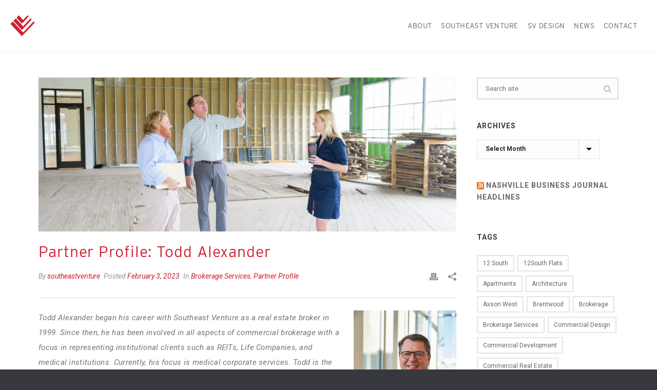

--- FILE ---
content_type: text/html; charset=UTF-8
request_url: https://southeastventure.com/2023/02/03/partner-profile-todd-alexander/
body_size: 26702
content:
<!DOCTYPE html>
<html lang="en-US" >
<head>
		<meta charset="UTF-8" /><meta name="viewport" content="width=device-width, initial-scale=1.0, minimum-scale=1.0, maximum-scale=1.0, user-scalable=0" /><meta http-equiv="X-UA-Compatible" content="IE=edge,chrome=1" /><meta name="format-detection" content="telephone=no"><script type="text/javascript">var ajaxurl = "https://southeastventure.com/wp-admin/admin-ajax.php";</script><meta name='robots' content='index, follow, max-image-preview:large, max-snippet:-1, max-video-preview:-1' />
	<style>img:is([sizes="auto" i], [sizes^="auto," i]) { contain-intrinsic-size: 3000px 1500px }</style>
	
		<style id="critical-path-css" type="text/css">
			body,html{width:100%;height:100%;margin:0;padding:0}.page-preloader{top:0;left:0;z-index:999;position:fixed;height:100%;width:100%;text-align:center}.preloader-preview-area{animation-delay:-.2s;top:50%;-ms-transform:translateY(100%);transform:translateY(100%);margin-top:10px;max-height:calc(50% - 20px);opacity:1;width:100%;text-align:center;position:absolute}.preloader-logo{max-width:90%;top:50%;-ms-transform:translateY(-100%);transform:translateY(-100%);margin:-10px auto 0 auto;max-height:calc(50% - 20px);opacity:1;position:relative}.ball-pulse>div{width:15px;height:15px;border-radius:100%;margin:2px;animation-fill-mode:both;display:inline-block;animation:ball-pulse .75s infinite cubic-bezier(.2,.68,.18,1.08)}.ball-pulse>div:nth-child(1){animation-delay:-.36s}.ball-pulse>div:nth-child(2){animation-delay:-.24s}.ball-pulse>div:nth-child(3){animation-delay:-.12s}@keyframes ball-pulse{0%{transform:scale(1);opacity:1}45%{transform:scale(.1);opacity:.7}80%{transform:scale(1);opacity:1}}.ball-clip-rotate-pulse{position:relative;-ms-transform:translateY(-15px) translateX(-10px);transform:translateY(-15px) translateX(-10px);display:inline-block}.ball-clip-rotate-pulse>div{animation-fill-mode:both;position:absolute;top:0;left:0;border-radius:100%}.ball-clip-rotate-pulse>div:first-child{height:36px;width:36px;top:7px;left:-7px;animation:ball-clip-rotate-pulse-scale 1s 0s cubic-bezier(.09,.57,.49,.9) infinite}.ball-clip-rotate-pulse>div:last-child{position:absolute;width:50px;height:50px;left:-16px;top:-2px;background:0 0;border:2px solid;animation:ball-clip-rotate-pulse-rotate 1s 0s cubic-bezier(.09,.57,.49,.9) infinite;animation-duration:1s}@keyframes ball-clip-rotate-pulse-rotate{0%{transform:rotate(0) scale(1)}50%{transform:rotate(180deg) scale(.6)}100%{transform:rotate(360deg) scale(1)}}@keyframes ball-clip-rotate-pulse-scale{30%{transform:scale(.3)}100%{transform:scale(1)}}@keyframes square-spin{25%{transform:perspective(100px) rotateX(180deg) rotateY(0)}50%{transform:perspective(100px) rotateX(180deg) rotateY(180deg)}75%{transform:perspective(100px) rotateX(0) rotateY(180deg)}100%{transform:perspective(100px) rotateX(0) rotateY(0)}}.square-spin{display:inline-block}.square-spin>div{animation-fill-mode:both;width:50px;height:50px;animation:square-spin 3s 0s cubic-bezier(.09,.57,.49,.9) infinite}.cube-transition{position:relative;-ms-transform:translate(-25px,-25px);transform:translate(-25px,-25px);display:inline-block}.cube-transition>div{animation-fill-mode:both;width:15px;height:15px;position:absolute;top:-5px;left:-5px;animation:cube-transition 1.6s 0s infinite ease-in-out}.cube-transition>div:last-child{animation-delay:-.8s}@keyframes cube-transition{25%{transform:translateX(50px) scale(.5) rotate(-90deg)}50%{transform:translate(50px,50px) rotate(-180deg)}75%{transform:translateY(50px) scale(.5) rotate(-270deg)}100%{transform:rotate(-360deg)}}.ball-scale>div{border-radius:100%;margin:2px;animation-fill-mode:both;display:inline-block;height:60px;width:60px;animation:ball-scale 1s 0s ease-in-out infinite}@keyframes ball-scale{0%{transform:scale(0)}100%{transform:scale(1);opacity:0}}.line-scale>div{animation-fill-mode:both;display:inline-block;width:5px;height:50px;border-radius:2px;margin:2px}.line-scale>div:nth-child(1){animation:line-scale 1s -.5s infinite cubic-bezier(.2,.68,.18,1.08)}.line-scale>div:nth-child(2){animation:line-scale 1s -.4s infinite cubic-bezier(.2,.68,.18,1.08)}.line-scale>div:nth-child(3){animation:line-scale 1s -.3s infinite cubic-bezier(.2,.68,.18,1.08)}.line-scale>div:nth-child(4){animation:line-scale 1s -.2s infinite cubic-bezier(.2,.68,.18,1.08)}.line-scale>div:nth-child(5){animation:line-scale 1s -.1s infinite cubic-bezier(.2,.68,.18,1.08)}@keyframes line-scale{0%{transform:scaley(1)}50%{transform:scaley(.4)}100%{transform:scaley(1)}}.ball-scale-multiple{position:relative;-ms-transform:translateY(30px);transform:translateY(30px);display:inline-block}.ball-scale-multiple>div{border-radius:100%;animation-fill-mode:both;margin:2px;position:absolute;left:-30px;top:0;opacity:0;margin:0;width:50px;height:50px;animation:ball-scale-multiple 1s 0s linear infinite}.ball-scale-multiple>div:nth-child(2){animation-delay:-.2s}.ball-scale-multiple>div:nth-child(3){animation-delay:-.2s}@keyframes ball-scale-multiple{0%{transform:scale(0);opacity:0}5%{opacity:1}100%{transform:scale(1);opacity:0}}.ball-pulse-sync{display:inline-block}.ball-pulse-sync>div{width:15px;height:15px;border-radius:100%;margin:2px;animation-fill-mode:both;display:inline-block}.ball-pulse-sync>div:nth-child(1){animation:ball-pulse-sync .6s -.21s infinite ease-in-out}.ball-pulse-sync>div:nth-child(2){animation:ball-pulse-sync .6s -.14s infinite ease-in-out}.ball-pulse-sync>div:nth-child(3){animation:ball-pulse-sync .6s -70ms infinite ease-in-out}@keyframes ball-pulse-sync{33%{transform:translateY(10px)}66%{transform:translateY(-10px)}100%{transform:translateY(0)}}.transparent-circle{display:inline-block;border-top:.5em solid rgba(255,255,255,.2);border-right:.5em solid rgba(255,255,255,.2);border-bottom:.5em solid rgba(255,255,255,.2);border-left:.5em solid #fff;transform:translateZ(0);animation:transparent-circle 1.1s infinite linear;width:50px;height:50px;border-radius:50%}.transparent-circle:after{border-radius:50%;width:10em;height:10em}@keyframes transparent-circle{0%{transform:rotate(0)}100%{transform:rotate(360deg)}}.ball-spin-fade-loader{position:relative;top:-10px;left:-10px;display:inline-block}.ball-spin-fade-loader>div{width:15px;height:15px;border-radius:100%;margin:2px;animation-fill-mode:both;position:absolute;animation:ball-spin-fade-loader 1s infinite linear}.ball-spin-fade-loader>div:nth-child(1){top:25px;left:0;animation-delay:-.84s;-webkit-animation-delay:-.84s}.ball-spin-fade-loader>div:nth-child(2){top:17.05px;left:17.05px;animation-delay:-.72s;-webkit-animation-delay:-.72s}.ball-spin-fade-loader>div:nth-child(3){top:0;left:25px;animation-delay:-.6s;-webkit-animation-delay:-.6s}.ball-spin-fade-loader>div:nth-child(4){top:-17.05px;left:17.05px;animation-delay:-.48s;-webkit-animation-delay:-.48s}.ball-spin-fade-loader>div:nth-child(5){top:-25px;left:0;animation-delay:-.36s;-webkit-animation-delay:-.36s}.ball-spin-fade-loader>div:nth-child(6){top:-17.05px;left:-17.05px;animation-delay:-.24s;-webkit-animation-delay:-.24s}.ball-spin-fade-loader>div:nth-child(7){top:0;left:-25px;animation-delay:-.12s;-webkit-animation-delay:-.12s}.ball-spin-fade-loader>div:nth-child(8){top:17.05px;left:-17.05px;animation-delay:0s;-webkit-animation-delay:0s}@keyframes ball-spin-fade-loader{50%{opacity:.3;transform:scale(.4)}100%{opacity:1;transform:scale(1)}}		</style>

		
	<!-- This site is optimized with the Yoast SEO plugin v25.2 - https://yoast.com/wordpress/plugins/seo/ -->
	<title>Partner Profile: Todd Alexander | Southeast Venture</title>
	<meta name="description" content="Todd Alexander began his career with Southeast Venture as a real estate broker in 1999. Since then, he has been involved in all aspects of commercial" />
	<link rel="canonical" href="https://southeastventure.com/2023/02/03/partner-profile-todd-alexander/" />
	<meta property="og:locale" content="en_US" />
	<meta property="og:type" content="article" />
	<meta property="og:title" content="Partner Profile: Todd Alexander | Southeast Venture" />
	<meta property="og:description" content="Todd Alexander began his career with Southeast Venture as a real estate broker in 1999. Since then, he has been involved in all aspects of commercial" />
	<meta property="og:url" content="https://southeastventure.com/2023/02/03/partner-profile-todd-alexander/" />
	<meta property="og:site_name" content="Southeast Venture" />
	<meta property="article:published_time" content="2023-02-03T17:00:17+00:00" />
	<meta property="article:modified_time" content="2023-02-03T19:49:25+00:00" />
	<meta property="og:image" content="https://southeastventure.com/wp-content/uploads/2023/02/southeast-venture-branding-1-scaled.jpg" />
	<meta property="og:image:width" content="1920" />
	<meta property="og:image:height" content="1281" />
	<meta property="og:image:type" content="image/jpeg" />
	<meta name="author" content="southeastventure" />
	<meta name="twitter:card" content="summary_large_image" />
	<meta name="twitter:label1" content="Written by" />
	<meta name="twitter:data1" content="southeastventure" />
	<meta name="twitter:label2" content="Est. reading time" />
	<meta name="twitter:data2" content="3 minutes" />
	<script type="application/ld+json" class="yoast-schema-graph">{"@context":"https://schema.org","@graph":[{"@type":"Article","@id":"https://southeastventure.com/2023/02/03/partner-profile-todd-alexander/#article","isPartOf":{"@id":"https://southeastventure.com/2023/02/03/partner-profile-todd-alexander/"},"author":{"name":"southeastventure","@id":"https://southeastventure.com/#/schema/person/6e2e0769b6cd37421d74be49ffb5f10f"},"headline":"Partner Profile: Todd Alexander","datePublished":"2023-02-03T17:00:17+00:00","dateModified":"2023-02-03T19:49:25+00:00","mainEntityOfPage":{"@id":"https://southeastventure.com/2023/02/03/partner-profile-todd-alexander/"},"wordCount":445,"publisher":{"@id":"https://southeastventure.com/#organization"},"image":{"@id":"https://southeastventure.com/2023/02/03/partner-profile-todd-alexander/#primaryimage"},"thumbnailUrl":"https://southeastventure.com/wp-content/uploads/2023/02/southeast-venture-branding-1-scaled.jpg","keywords":["brokerage services","commercial real estate nashville","company culture","institutional real estate","life company real estate","medical corporate services","property management","Randy Parham","REIT","Todd Alexander"],"articleSection":["Brokerage Services","Partner Profile"],"inLanguage":"en-US"},{"@type":"WebPage","@id":"https://southeastventure.com/2023/02/03/partner-profile-todd-alexander/","url":"https://southeastventure.com/2023/02/03/partner-profile-todd-alexander/","name":"Partner Profile: Todd Alexander | Southeast Venture","isPartOf":{"@id":"https://southeastventure.com/#website"},"primaryImageOfPage":{"@id":"https://southeastventure.com/2023/02/03/partner-profile-todd-alexander/#primaryimage"},"image":{"@id":"https://southeastventure.com/2023/02/03/partner-profile-todd-alexander/#primaryimage"},"thumbnailUrl":"https://southeastventure.com/wp-content/uploads/2023/02/southeast-venture-branding-1-scaled.jpg","datePublished":"2023-02-03T17:00:17+00:00","dateModified":"2023-02-03T19:49:25+00:00","description":"Todd Alexander began his career with Southeast Venture as a real estate broker in 1999. Since then, he has been involved in all aspects of commercial","breadcrumb":{"@id":"https://southeastventure.com/2023/02/03/partner-profile-todd-alexander/#breadcrumb"},"inLanguage":"en-US","potentialAction":[{"@type":"ReadAction","target":["https://southeastventure.com/2023/02/03/partner-profile-todd-alexander/"]}]},{"@type":"ImageObject","inLanguage":"en-US","@id":"https://southeastventure.com/2023/02/03/partner-profile-todd-alexander/#primaryimage","url":"https://southeastventure.com/wp-content/uploads/2023/02/southeast-venture-branding-1-scaled.jpg","contentUrl":"https://southeastventure.com/wp-content/uploads/2023/02/southeast-venture-branding-1-scaled.jpg","width":1920,"height":1281},{"@type":"BreadcrumbList","@id":"https://southeastventure.com/2023/02/03/partner-profile-todd-alexander/#breadcrumb","itemListElement":[{"@type":"ListItem","position":1,"name":"Home","item":"https://southeastventure.com/"},{"@type":"ListItem","position":2,"name":"Partner Profile: Todd Alexander"}]},{"@type":"WebSite","@id":"https://southeastventure.com/#website","url":"https://southeastventure.com/","name":"Southeast Venture","description":"All Things Commercial Real Estate in Nashville","publisher":{"@id":"https://southeastventure.com/#organization"},"potentialAction":[{"@type":"SearchAction","target":{"@type":"EntryPoint","urlTemplate":"https://southeastventure.com/?s={search_term_string}"},"query-input":{"@type":"PropertyValueSpecification","valueRequired":true,"valueName":"search_term_string"}}],"inLanguage":"en-US"},{"@type":"Organization","@id":"https://southeastventure.com/#organization","name":"Southeast Venture","url":"https://southeastventure.com/","logo":{"@type":"ImageObject","inLanguage":"en-US","@id":"https://southeastventure.com/#/schema/logo/image/","url":"https://southeastventure.com/wp-content/uploads/2018/09/southeast-venture-social-logo.png","contentUrl":"https://southeastventure.com/wp-content/uploads/2018/09/southeast-venture-social-logo.png","width":746,"height":449,"caption":"Southeast Venture"},"image":{"@id":"https://southeastventure.com/#/schema/logo/image/"}},{"@type":"Person","@id":"https://southeastventure.com/#/schema/person/6e2e0769b6cd37421d74be49ffb5f10f","name":"southeastventure","image":{"@type":"ImageObject","inLanguage":"en-US","@id":"https://southeastventure.com/#/schema/person/image/","url":"https://secure.gravatar.com/avatar/f16129382e3174fef8de312f2c46ebb98160421ca5f3073b3d587d938f0cda23?s=96&d=mm&r=g","contentUrl":"https://secure.gravatar.com/avatar/f16129382e3174fef8de312f2c46ebb98160421ca5f3073b3d587d938f0cda23?s=96&d=mm&r=g","caption":"southeastventure"}}]}</script>
	<!-- / Yoast SEO plugin. -->


<link rel='dns-prefetch' href='//fonts.googleapis.com' />
<link rel="alternate" type="application/rss+xml" title="Southeast Venture &raquo; Feed" href="https://southeastventure.com/feed/" />
<link rel="alternate" type="application/rss+xml" title="Southeast Venture &raquo; Comments Feed" href="https://southeastventure.com/comments/feed/" />

<link rel="shortcut icon" href="/wp-content/uploads/2018/07/favicon.ico"  />
<link rel="alternate" type="application/rss+xml" title="Southeast Venture &raquo; Partner Profile: Todd Alexander Comments Feed" href="https://southeastventure.com/2023/02/03/partner-profile-todd-alexander/feed/" />
<script type="text/javascript">window.abb = {};php = {};window.PHP = {};PHP.ajax = "https://southeastventure.com/wp-admin/admin-ajax.php";PHP.wp_p_id = "7645";var mk_header_parallax, mk_banner_parallax, mk_page_parallax, mk_footer_parallax, mk_body_parallax;var mk_images_dir = "https://southeastventure.com/wp-content/themes/jupiter/assets/images",mk_theme_js_path = "https://southeastventure.com/wp-content/themes/jupiter/assets/js",mk_theme_dir = "https://southeastventure.com/wp-content/themes/jupiter",mk_captcha_placeholder = "Enter Captcha",mk_captcha_invalid_txt = "Invalid. Try again.",mk_captcha_correct_txt = "Captcha correct.",mk_responsive_nav_width = 1140,mk_vertical_header_back = "Back",mk_vertical_header_anim = "1",mk_check_rtl = true,mk_grid_width = 1170,mk_ajax_search_option = "disable",mk_preloader_bg_color = "#fff",mk_accent_color = "#ce202f",mk_go_to_top =  "false",mk_smooth_scroll =  "false",mk_show_background_video =  "true",mk_preloader_bar_color = "#ce202f",mk_preloader_logo = "";var mk_header_parallax = false,mk_banner_parallax = false,mk_footer_parallax = false,mk_body_parallax = false,mk_no_more_posts = "No More Posts",mk_typekit_id   = "",mk_google_fonts = ["Roboto:100italic,200italic,300italic,400italic,500italic,600italic,700italic,800italic,900italic,100,200,300,400,500,600,700,800,900","Roboto:100italic,200italic,300italic,400italic,500italic,600italic,700italic,800italic,900italic,100,200,300,400,500,600,700,800,900"],mk_global_lazyload = false;</script>		<!-- This site uses the Google Analytics by MonsterInsights plugin v9.11.0 - Using Analytics tracking - https://www.monsterinsights.com/ -->
							<script src="//www.googletagmanager.com/gtag/js?id=G-D13M736PG5"  data-cfasync="false" data-wpfc-render="false" type="text/javascript" async></script>
			<script data-cfasync="false" data-wpfc-render="false" type="text/javascript">
				var mi_version = '9.11.0';
				var mi_track_user = true;
				var mi_no_track_reason = '';
								var MonsterInsightsDefaultLocations = {"page_location":"https:\/\/southeastventure.com\/2023\/02\/03\/partner-profile-todd-alexander\/"};
								if ( typeof MonsterInsightsPrivacyGuardFilter === 'function' ) {
					var MonsterInsightsLocations = (typeof MonsterInsightsExcludeQuery === 'object') ? MonsterInsightsPrivacyGuardFilter( MonsterInsightsExcludeQuery ) : MonsterInsightsPrivacyGuardFilter( MonsterInsightsDefaultLocations );
				} else {
					var MonsterInsightsLocations = (typeof MonsterInsightsExcludeQuery === 'object') ? MonsterInsightsExcludeQuery : MonsterInsightsDefaultLocations;
				}

								var disableStrs = [
										'ga-disable-G-D13M736PG5',
									];

				/* Function to detect opted out users */
				function __gtagTrackerIsOptedOut() {
					for (var index = 0; index < disableStrs.length; index++) {
						if (document.cookie.indexOf(disableStrs[index] + '=true') > -1) {
							return true;
						}
					}

					return false;
				}

				/* Disable tracking if the opt-out cookie exists. */
				if (__gtagTrackerIsOptedOut()) {
					for (var index = 0; index < disableStrs.length; index++) {
						window[disableStrs[index]] = true;
					}
				}

				/* Opt-out function */
				function __gtagTrackerOptout() {
					for (var index = 0; index < disableStrs.length; index++) {
						document.cookie = disableStrs[index] + '=true; expires=Thu, 31 Dec 2099 23:59:59 UTC; path=/';
						window[disableStrs[index]] = true;
					}
				}

				if ('undefined' === typeof gaOptout) {
					function gaOptout() {
						__gtagTrackerOptout();
					}
				}
								window.dataLayer = window.dataLayer || [];

				window.MonsterInsightsDualTracker = {
					helpers: {},
					trackers: {},
				};
				if (mi_track_user) {
					function __gtagDataLayer() {
						dataLayer.push(arguments);
					}

					function __gtagTracker(type, name, parameters) {
						if (!parameters) {
							parameters = {};
						}

						if (parameters.send_to) {
							__gtagDataLayer.apply(null, arguments);
							return;
						}

						if (type === 'event') {
														parameters.send_to = monsterinsights_frontend.v4_id;
							var hookName = name;
							if (typeof parameters['event_category'] !== 'undefined') {
								hookName = parameters['event_category'] + ':' + name;
							}

							if (typeof MonsterInsightsDualTracker.trackers[hookName] !== 'undefined') {
								MonsterInsightsDualTracker.trackers[hookName](parameters);
							} else {
								__gtagDataLayer('event', name, parameters);
							}
							
						} else {
							__gtagDataLayer.apply(null, arguments);
						}
					}

					__gtagTracker('js', new Date());
					__gtagTracker('set', {
						'developer_id.dZGIzZG': true,
											});
					if ( MonsterInsightsLocations.page_location ) {
						__gtagTracker('set', MonsterInsightsLocations);
					}
										__gtagTracker('config', 'G-D13M736PG5', {"forceSSL":"true"} );
										window.gtag = __gtagTracker;										(function () {
						/* https://developers.google.com/analytics/devguides/collection/analyticsjs/ */
						/* ga and __gaTracker compatibility shim. */
						var noopfn = function () {
							return null;
						};
						var newtracker = function () {
							return new Tracker();
						};
						var Tracker = function () {
							return null;
						};
						var p = Tracker.prototype;
						p.get = noopfn;
						p.set = noopfn;
						p.send = function () {
							var args = Array.prototype.slice.call(arguments);
							args.unshift('send');
							__gaTracker.apply(null, args);
						};
						var __gaTracker = function () {
							var len = arguments.length;
							if (len === 0) {
								return;
							}
							var f = arguments[len - 1];
							if (typeof f !== 'object' || f === null || typeof f.hitCallback !== 'function') {
								if ('send' === arguments[0]) {
									var hitConverted, hitObject = false, action;
									if ('event' === arguments[1]) {
										if ('undefined' !== typeof arguments[3]) {
											hitObject = {
												'eventAction': arguments[3],
												'eventCategory': arguments[2],
												'eventLabel': arguments[4],
												'value': arguments[5] ? arguments[5] : 1,
											}
										}
									}
									if ('pageview' === arguments[1]) {
										if ('undefined' !== typeof arguments[2]) {
											hitObject = {
												'eventAction': 'page_view',
												'page_path': arguments[2],
											}
										}
									}
									if (typeof arguments[2] === 'object') {
										hitObject = arguments[2];
									}
									if (typeof arguments[5] === 'object') {
										Object.assign(hitObject, arguments[5]);
									}
									if ('undefined' !== typeof arguments[1].hitType) {
										hitObject = arguments[1];
										if ('pageview' === hitObject.hitType) {
											hitObject.eventAction = 'page_view';
										}
									}
									if (hitObject) {
										action = 'timing' === arguments[1].hitType ? 'timing_complete' : hitObject.eventAction;
										hitConverted = mapArgs(hitObject);
										__gtagTracker('event', action, hitConverted);
									}
								}
								return;
							}

							function mapArgs(args) {
								var arg, hit = {};
								var gaMap = {
									'eventCategory': 'event_category',
									'eventAction': 'event_action',
									'eventLabel': 'event_label',
									'eventValue': 'event_value',
									'nonInteraction': 'non_interaction',
									'timingCategory': 'event_category',
									'timingVar': 'name',
									'timingValue': 'value',
									'timingLabel': 'event_label',
									'page': 'page_path',
									'location': 'page_location',
									'title': 'page_title',
									'referrer' : 'page_referrer',
								};
								for (arg in args) {
																		if (!(!args.hasOwnProperty(arg) || !gaMap.hasOwnProperty(arg))) {
										hit[gaMap[arg]] = args[arg];
									} else {
										hit[arg] = args[arg];
									}
								}
								return hit;
							}

							try {
								f.hitCallback();
							} catch (ex) {
							}
						};
						__gaTracker.create = newtracker;
						__gaTracker.getByName = newtracker;
						__gaTracker.getAll = function () {
							return [];
						};
						__gaTracker.remove = noopfn;
						__gaTracker.loaded = true;
						window['__gaTracker'] = __gaTracker;
					})();
									} else {
										console.log("");
					(function () {
						function __gtagTracker() {
							return null;
						}

						window['__gtagTracker'] = __gtagTracker;
						window['gtag'] = __gtagTracker;
					})();
									}
			</script>
							<!-- / Google Analytics by MonsterInsights -->
		<link rel='stylesheet' id='sbi_styles-css' href='https://southeastventure.com/wp-content/plugins/instagram-feed/css/sbi-styles.min.css?ver=6.9.1' type='text/css' media='all' />
<link rel='stylesheet' id='wp-block-library-css' href='https://southeastventure.com/wp-includes/css/dist/block-library/style.min.css?ver=6.8.3' type='text/css' media='all' />
<style id='wp-block-library-theme-inline-css' type='text/css'>
.wp-block-audio :where(figcaption){color:#555;font-size:13px;text-align:center}.is-dark-theme .wp-block-audio :where(figcaption){color:#ffffffa6}.wp-block-audio{margin:0 0 1em}.wp-block-code{border:1px solid #ccc;border-radius:4px;font-family:Menlo,Consolas,monaco,monospace;padding:.8em 1em}.wp-block-embed :where(figcaption){color:#555;font-size:13px;text-align:center}.is-dark-theme .wp-block-embed :where(figcaption){color:#ffffffa6}.wp-block-embed{margin:0 0 1em}.blocks-gallery-caption{color:#555;font-size:13px;text-align:center}.is-dark-theme .blocks-gallery-caption{color:#ffffffa6}:root :where(.wp-block-image figcaption){color:#555;font-size:13px;text-align:center}.is-dark-theme :root :where(.wp-block-image figcaption){color:#ffffffa6}.wp-block-image{margin:0 0 1em}.wp-block-pullquote{border-bottom:4px solid;border-top:4px solid;color:currentColor;margin-bottom:1.75em}.wp-block-pullquote cite,.wp-block-pullquote footer,.wp-block-pullquote__citation{color:currentColor;font-size:.8125em;font-style:normal;text-transform:uppercase}.wp-block-quote{border-left:.25em solid;margin:0 0 1.75em;padding-left:1em}.wp-block-quote cite,.wp-block-quote footer{color:currentColor;font-size:.8125em;font-style:normal;position:relative}.wp-block-quote:where(.has-text-align-right){border-left:none;border-right:.25em solid;padding-left:0;padding-right:1em}.wp-block-quote:where(.has-text-align-center){border:none;padding-left:0}.wp-block-quote.is-large,.wp-block-quote.is-style-large,.wp-block-quote:where(.is-style-plain){border:none}.wp-block-search .wp-block-search__label{font-weight:700}.wp-block-search__button{border:1px solid #ccc;padding:.375em .625em}:where(.wp-block-group.has-background){padding:1.25em 2.375em}.wp-block-separator.has-css-opacity{opacity:.4}.wp-block-separator{border:none;border-bottom:2px solid;margin-left:auto;margin-right:auto}.wp-block-separator.has-alpha-channel-opacity{opacity:1}.wp-block-separator:not(.is-style-wide):not(.is-style-dots){width:100px}.wp-block-separator.has-background:not(.is-style-dots){border-bottom:none;height:1px}.wp-block-separator.has-background:not(.is-style-wide):not(.is-style-dots){height:2px}.wp-block-table{margin:0 0 1em}.wp-block-table td,.wp-block-table th{word-break:normal}.wp-block-table :where(figcaption){color:#555;font-size:13px;text-align:center}.is-dark-theme .wp-block-table :where(figcaption){color:#ffffffa6}.wp-block-video :where(figcaption){color:#555;font-size:13px;text-align:center}.is-dark-theme .wp-block-video :where(figcaption){color:#ffffffa6}.wp-block-video{margin:0 0 1em}:root :where(.wp-block-template-part.has-background){margin-bottom:0;margin-top:0;padding:1.25em 2.375em}
</style>
<style id='classic-theme-styles-inline-css' type='text/css'>
/*! This file is auto-generated */
.wp-block-button__link{color:#fff;background-color:#32373c;border-radius:9999px;box-shadow:none;text-decoration:none;padding:calc(.667em + 2px) calc(1.333em + 2px);font-size:1.125em}.wp-block-file__button{background:#32373c;color:#fff;text-decoration:none}
</style>
<style id='global-styles-inline-css' type='text/css'>
:root{--wp--preset--aspect-ratio--square: 1;--wp--preset--aspect-ratio--4-3: 4/3;--wp--preset--aspect-ratio--3-4: 3/4;--wp--preset--aspect-ratio--3-2: 3/2;--wp--preset--aspect-ratio--2-3: 2/3;--wp--preset--aspect-ratio--16-9: 16/9;--wp--preset--aspect-ratio--9-16: 9/16;--wp--preset--color--black: #000000;--wp--preset--color--cyan-bluish-gray: #abb8c3;--wp--preset--color--white: #ffffff;--wp--preset--color--pale-pink: #f78da7;--wp--preset--color--vivid-red: #cf2e2e;--wp--preset--color--luminous-vivid-orange: #ff6900;--wp--preset--color--luminous-vivid-amber: #fcb900;--wp--preset--color--light-green-cyan: #7bdcb5;--wp--preset--color--vivid-green-cyan: #00d084;--wp--preset--color--pale-cyan-blue: #8ed1fc;--wp--preset--color--vivid-cyan-blue: #0693e3;--wp--preset--color--vivid-purple: #9b51e0;--wp--preset--gradient--vivid-cyan-blue-to-vivid-purple: linear-gradient(135deg,rgba(6,147,227,1) 0%,rgb(155,81,224) 100%);--wp--preset--gradient--light-green-cyan-to-vivid-green-cyan: linear-gradient(135deg,rgb(122,220,180) 0%,rgb(0,208,130) 100%);--wp--preset--gradient--luminous-vivid-amber-to-luminous-vivid-orange: linear-gradient(135deg,rgba(252,185,0,1) 0%,rgba(255,105,0,1) 100%);--wp--preset--gradient--luminous-vivid-orange-to-vivid-red: linear-gradient(135deg,rgba(255,105,0,1) 0%,rgb(207,46,46) 100%);--wp--preset--gradient--very-light-gray-to-cyan-bluish-gray: linear-gradient(135deg,rgb(238,238,238) 0%,rgb(169,184,195) 100%);--wp--preset--gradient--cool-to-warm-spectrum: linear-gradient(135deg,rgb(74,234,220) 0%,rgb(151,120,209) 20%,rgb(207,42,186) 40%,rgb(238,44,130) 60%,rgb(251,105,98) 80%,rgb(254,248,76) 100%);--wp--preset--gradient--blush-light-purple: linear-gradient(135deg,rgb(255,206,236) 0%,rgb(152,150,240) 100%);--wp--preset--gradient--blush-bordeaux: linear-gradient(135deg,rgb(254,205,165) 0%,rgb(254,45,45) 50%,rgb(107,0,62) 100%);--wp--preset--gradient--luminous-dusk: linear-gradient(135deg,rgb(255,203,112) 0%,rgb(199,81,192) 50%,rgb(65,88,208) 100%);--wp--preset--gradient--pale-ocean: linear-gradient(135deg,rgb(255,245,203) 0%,rgb(182,227,212) 50%,rgb(51,167,181) 100%);--wp--preset--gradient--electric-grass: linear-gradient(135deg,rgb(202,248,128) 0%,rgb(113,206,126) 100%);--wp--preset--gradient--midnight: linear-gradient(135deg,rgb(2,3,129) 0%,rgb(40,116,252) 100%);--wp--preset--font-size--small: 13px;--wp--preset--font-size--medium: 20px;--wp--preset--font-size--large: 36px;--wp--preset--font-size--x-large: 42px;--wp--preset--spacing--20: 0.44rem;--wp--preset--spacing--30: 0.67rem;--wp--preset--spacing--40: 1rem;--wp--preset--spacing--50: 1.5rem;--wp--preset--spacing--60: 2.25rem;--wp--preset--spacing--70: 3.38rem;--wp--preset--spacing--80: 5.06rem;--wp--preset--shadow--natural: 6px 6px 9px rgba(0, 0, 0, 0.2);--wp--preset--shadow--deep: 12px 12px 50px rgba(0, 0, 0, 0.4);--wp--preset--shadow--sharp: 6px 6px 0px rgba(0, 0, 0, 0.2);--wp--preset--shadow--outlined: 6px 6px 0px -3px rgba(255, 255, 255, 1), 6px 6px rgba(0, 0, 0, 1);--wp--preset--shadow--crisp: 6px 6px 0px rgba(0, 0, 0, 1);}:where(.is-layout-flex){gap: 0.5em;}:where(.is-layout-grid){gap: 0.5em;}body .is-layout-flex{display: flex;}.is-layout-flex{flex-wrap: wrap;align-items: center;}.is-layout-flex > :is(*, div){margin: 0;}body .is-layout-grid{display: grid;}.is-layout-grid > :is(*, div){margin: 0;}:where(.wp-block-columns.is-layout-flex){gap: 2em;}:where(.wp-block-columns.is-layout-grid){gap: 2em;}:where(.wp-block-post-template.is-layout-flex){gap: 1.25em;}:where(.wp-block-post-template.is-layout-grid){gap: 1.25em;}.has-black-color{color: var(--wp--preset--color--black) !important;}.has-cyan-bluish-gray-color{color: var(--wp--preset--color--cyan-bluish-gray) !important;}.has-white-color{color: var(--wp--preset--color--white) !important;}.has-pale-pink-color{color: var(--wp--preset--color--pale-pink) !important;}.has-vivid-red-color{color: var(--wp--preset--color--vivid-red) !important;}.has-luminous-vivid-orange-color{color: var(--wp--preset--color--luminous-vivid-orange) !important;}.has-luminous-vivid-amber-color{color: var(--wp--preset--color--luminous-vivid-amber) !important;}.has-light-green-cyan-color{color: var(--wp--preset--color--light-green-cyan) !important;}.has-vivid-green-cyan-color{color: var(--wp--preset--color--vivid-green-cyan) !important;}.has-pale-cyan-blue-color{color: var(--wp--preset--color--pale-cyan-blue) !important;}.has-vivid-cyan-blue-color{color: var(--wp--preset--color--vivid-cyan-blue) !important;}.has-vivid-purple-color{color: var(--wp--preset--color--vivid-purple) !important;}.has-black-background-color{background-color: var(--wp--preset--color--black) !important;}.has-cyan-bluish-gray-background-color{background-color: var(--wp--preset--color--cyan-bluish-gray) !important;}.has-white-background-color{background-color: var(--wp--preset--color--white) !important;}.has-pale-pink-background-color{background-color: var(--wp--preset--color--pale-pink) !important;}.has-vivid-red-background-color{background-color: var(--wp--preset--color--vivid-red) !important;}.has-luminous-vivid-orange-background-color{background-color: var(--wp--preset--color--luminous-vivid-orange) !important;}.has-luminous-vivid-amber-background-color{background-color: var(--wp--preset--color--luminous-vivid-amber) !important;}.has-light-green-cyan-background-color{background-color: var(--wp--preset--color--light-green-cyan) !important;}.has-vivid-green-cyan-background-color{background-color: var(--wp--preset--color--vivid-green-cyan) !important;}.has-pale-cyan-blue-background-color{background-color: var(--wp--preset--color--pale-cyan-blue) !important;}.has-vivid-cyan-blue-background-color{background-color: var(--wp--preset--color--vivid-cyan-blue) !important;}.has-vivid-purple-background-color{background-color: var(--wp--preset--color--vivid-purple) !important;}.has-black-border-color{border-color: var(--wp--preset--color--black) !important;}.has-cyan-bluish-gray-border-color{border-color: var(--wp--preset--color--cyan-bluish-gray) !important;}.has-white-border-color{border-color: var(--wp--preset--color--white) !important;}.has-pale-pink-border-color{border-color: var(--wp--preset--color--pale-pink) !important;}.has-vivid-red-border-color{border-color: var(--wp--preset--color--vivid-red) !important;}.has-luminous-vivid-orange-border-color{border-color: var(--wp--preset--color--luminous-vivid-orange) !important;}.has-luminous-vivid-amber-border-color{border-color: var(--wp--preset--color--luminous-vivid-amber) !important;}.has-light-green-cyan-border-color{border-color: var(--wp--preset--color--light-green-cyan) !important;}.has-vivid-green-cyan-border-color{border-color: var(--wp--preset--color--vivid-green-cyan) !important;}.has-pale-cyan-blue-border-color{border-color: var(--wp--preset--color--pale-cyan-blue) !important;}.has-vivid-cyan-blue-border-color{border-color: var(--wp--preset--color--vivid-cyan-blue) !important;}.has-vivid-purple-border-color{border-color: var(--wp--preset--color--vivid-purple) !important;}.has-vivid-cyan-blue-to-vivid-purple-gradient-background{background: var(--wp--preset--gradient--vivid-cyan-blue-to-vivid-purple) !important;}.has-light-green-cyan-to-vivid-green-cyan-gradient-background{background: var(--wp--preset--gradient--light-green-cyan-to-vivid-green-cyan) !important;}.has-luminous-vivid-amber-to-luminous-vivid-orange-gradient-background{background: var(--wp--preset--gradient--luminous-vivid-amber-to-luminous-vivid-orange) !important;}.has-luminous-vivid-orange-to-vivid-red-gradient-background{background: var(--wp--preset--gradient--luminous-vivid-orange-to-vivid-red) !important;}.has-very-light-gray-to-cyan-bluish-gray-gradient-background{background: var(--wp--preset--gradient--very-light-gray-to-cyan-bluish-gray) !important;}.has-cool-to-warm-spectrum-gradient-background{background: var(--wp--preset--gradient--cool-to-warm-spectrum) !important;}.has-blush-light-purple-gradient-background{background: var(--wp--preset--gradient--blush-light-purple) !important;}.has-blush-bordeaux-gradient-background{background: var(--wp--preset--gradient--blush-bordeaux) !important;}.has-luminous-dusk-gradient-background{background: var(--wp--preset--gradient--luminous-dusk) !important;}.has-pale-ocean-gradient-background{background: var(--wp--preset--gradient--pale-ocean) !important;}.has-electric-grass-gradient-background{background: var(--wp--preset--gradient--electric-grass) !important;}.has-midnight-gradient-background{background: var(--wp--preset--gradient--midnight) !important;}.has-small-font-size{font-size: var(--wp--preset--font-size--small) !important;}.has-medium-font-size{font-size: var(--wp--preset--font-size--medium) !important;}.has-large-font-size{font-size: var(--wp--preset--font-size--large) !important;}.has-x-large-font-size{font-size: var(--wp--preset--font-size--x-large) !important;}
:where(.wp-block-post-template.is-layout-flex){gap: 1.25em;}:where(.wp-block-post-template.is-layout-grid){gap: 1.25em;}
:where(.wp-block-columns.is-layout-flex){gap: 2em;}:where(.wp-block-columns.is-layout-grid){gap: 2em;}
:root :where(.wp-block-pullquote){font-size: 1.5em;line-height: 1.6;}
</style>
<link rel='stylesheet' id='bootstrap-light-css' href='https://southeastventure.com/wp-content/plugins/exopite-multifilter/public/css/bootstrap4-grid-light.min.css?ver=1535466664' type='text/css' media='all' />
<link rel='stylesheet' id='googlefonts-css' href='https://fonts.googleapis.com/css?family=Roboto:100,100italic,300,300italic,400,400italic,500,500italic,700,700italic,900,900italic|Roboto+Condensed:300,300italic,400,400italic,700,700italic|Source+Sans+Pro:200,200italic,300,300italic,400,400italic,600,600italic,700,700italic,900,900italic&subset=latin' type='text/css' media='all' />
<link rel='stylesheet' id='theme-styles-css' href='https://southeastventure.com/wp-content/themes/jupiter/assets/stylesheet/min/full-styles.6.10.2.css?ver=1653324253' type='text/css' media='all' />
<style id='theme-styles-inline-css' type='text/css'>

			#wpadminbar {
				-webkit-backface-visibility: hidden;
				backface-visibility: hidden;
				-webkit-perspective: 1000;
				-ms-perspective: 1000;
				perspective: 1000;
				-webkit-transform: translateZ(0px);
				-ms-transform: translateZ(0px);
				transform: translateZ(0px);
			}
			@media screen and (max-width: 600px) {
				#wpadminbar {
					position: fixed !important;
				}
			}
		
body { background-color:#fff; } .hb-custom-header #mk-page-introduce, #mk-page-introduce { background-color:#ffffff;background-size:cover;-webkit-background-size:cover;-moz-background-size:cover; } .hb-custom-header > div, .mk-header-bg { background-color:#fff; } .mk-classic-nav-bg { background-color:#fff; } .master-holder-bg { background-color:#fff; } #mk-footer { background-color:#37383d; } #mk-boxed-layout { -webkit-box-shadow:0 0 px rgba(0, 0, 0, ); -moz-box-shadow:0 0 px rgba(0, 0, 0, ); box-shadow:0 0 px rgba(0, 0, 0, ); } .mk-news-tab .mk-tabs-tabs .is-active a, .mk-fancy-title.pattern-style span, .mk-fancy-title.pattern-style.color-gradient span:after, .page-bg-color { background-color:#fff; } .page-title { font-size:20px; color:#4d4d4d; text-transform:uppercase; font-weight:400; letter-spacing:2px; } .page-subtitle { font-size:14px; line-height:100%; color:#a3a3a3; font-size:14px; text-transform:none; } .header-style-1 .mk-header-padding-wrapper, .header-style-2 .mk-header-padding-wrapper, .header-style-3 .mk-header-padding-wrapper { padding-top:101px; } .mk-process-steps[max-width~="950px"] ul::before { display:none !important; } .mk-process-steps[max-width~="950px"] li { margin-bottom:30px !important; width:100% !important; text-align:center; } .mk-event-countdown-ul[max-width~="750px"] li { width:90%; display:block; margin:0 auto 15px; } body { font-family:Roboto } body, p:not(.form-row):not(.woocommerce-mini-cart__empty-message):not(.woocommerce-mini-cart__total):not(.woocommerce-mini-cart__buttons):not(.mk-product-total-name):not(.woocommerce-result-count), .woocommerce-customer-details address, textarea,input,select,button, .mk-footer-copyright, .mk-blockquote, .mk-blog-container .mk-blog-meta .the-excerpt p, .mk-single-content p, .mk-testimonial-quote, .mk-contact-form, .mk-contact-form input,.mk-contact-form button { font-family:Roboto } @font-face { font-family:'star'; src:url('https://southeastventure.com/wp-content/themes/jupiter/assets/stylesheet/fonts/star/font.eot'); src:url('https://southeastventure.com/wp-content/themes/jupiter/assets/stylesheet/fonts/star/font.eot?#iefix') format('embedded-opentype'), url('https://southeastventure.com/wp-content/themes/jupiter/assets/stylesheet/fonts/star/font.woff') format('woff'), url('https://southeastventure.com/wp-content/themes/jupiter/assets/stylesheet/fonts/star/font.ttf') format('truetype'), url('https://southeastventure.com/wp-content/themes/jupiter/assets/stylesheet/fonts/star/font.svg#star') format('svg'); font-weight:normal; font-style:normal; } @font-face { font-family:'WooCommerce'; src:url('https://southeastventure.com/wp-content/themes/jupiter/assets/stylesheet/fonts/woocommerce/font.eot'); src:url('https://southeastventure.com/wp-content/themes/jupiter/assets/stylesheet/fonts/woocommerce/font.eot?#iefix') format('embedded-opentype'), url('https://southeastventure.com/wp-content/themes/jupiter/assets/stylesheet/fonts/woocommerce/font.woff') format('woff'), url('https://southeastventure.com/wp-content/themes/jupiter/assets/stylesheet/fonts/woocommerce/font.ttf') format('truetype'), url('https://southeastventure.com/wp-content/themes/jupiter/assets/stylesheet/fonts/woocommerce/font.svg#WooCommerce') format('svg'); font-weight:normal; font-style:normal; } .interstatelight { font-family:"Interstate Lt"; font-display:swap; font-style:normal; font-weight:normal; } .interstatebold { font-family:"Interstate Bd"; font-display:swap; font-style:normal; font-weight:normal; }
</style>
<link rel='stylesheet' id='mkhb-render-css' href='https://southeastventure.com/wp-content/themes/jupiter/header-builder/includes/assets/css/mkhb-render.css?ver=6.10.2' type='text/css' media='all' />
<link rel='stylesheet' id='mkhb-row-css' href='https://southeastventure.com/wp-content/themes/jupiter/header-builder/includes/assets/css/mkhb-row.css?ver=6.10.2' type='text/css' media='all' />
<link rel='stylesheet' id='mkhb-column-css' href='https://southeastventure.com/wp-content/themes/jupiter/header-builder/includes/assets/css/mkhb-column.css?ver=6.10.2' type='text/css' media='all' />
<link rel='stylesheet' id='theme-options-css' href='https://southeastventure.com/wp-content/uploads/mk_assets/theme-options-production-1767741272.css?ver=1767741266' type='text/css' media='all' />
<link rel='stylesheet' id='jupiter-donut-shortcodes-css' href='https://southeastventure.com/wp-content/plugins/jupiter-donut/assets/css/shortcodes-styles.min.css?ver=1.6.3' type='text/css' media='all' />
<link rel='stylesheet' id='mk-style-css' href='https://southeastventure.com/wp-content/themes/southeast-venture/style.css?ver=6.8.3' type='text/css' media='all' />
<script type="text/javascript" src="https://southeastventure.com/wp-includes/js/jquery/jquery.min.js?ver=3.7.1" id="jquery-core-js"></script>
<script type="text/javascript" src="https://southeastventure.com/wp-includes/js/jquery/jquery-migrate.min.js?ver=3.4.1" id="jquery-migrate-js"></script>
<script type="text/javascript" id="file_uploads_nfpluginsettings-js-extra">
/* <![CDATA[ */
var params = {"clearLogRestUrl":"https:\/\/southeastventure.com\/wp-json\/nf-file-uploads\/debug-log\/delete-all","clearLogButtonId":"file_uploads_clear_debug_logger","downloadLogRestUrl":"https:\/\/southeastventure.com\/wp-json\/nf-file-uploads\/debug-log\/get-all","downloadLogButtonId":"file_uploads_download_debug_logger"};
/* ]]> */
</script>
<script type="text/javascript" src="https://southeastventure.com/wp-content/plugins/ninja-forms-uploads/assets/js/nfpluginsettings.js?ver=3.3.22" id="file_uploads_nfpluginsettings-js"></script>
<script type="text/javascript" data-noptimize='' data-no-minify='' src="https://southeastventure.com/wp-content/themes/jupiter/assets/js/plugins/wp-enqueue/webfontloader.js?ver=6.8.3" id="mk-webfontloader-js"></script>
<script type="text/javascript" id="mk-webfontloader-js-after">
/* <![CDATA[ */
WebFontConfig = {
	timeout: 2000
}

if ( mk_typekit_id.length > 0 ) {
	WebFontConfig.typekit = {
		id: mk_typekit_id
	}
}

if ( mk_google_fonts.length > 0 ) {
	WebFontConfig.google = {
		families:  mk_google_fonts
	}
}

if ( (mk_google_fonts.length > 0 || mk_typekit_id.length > 0) && navigator.userAgent.indexOf("Speed Insights") == -1) {
	WebFont.load( WebFontConfig );
}
		
/* ]]> */
</script>
<script type="text/javascript" src="https://southeastventure.com/wp-content/plugins/google-analytics-for-wordpress/assets/js/frontend-gtag.min.js?ver=9.11.0" id="monsterinsights-frontend-script-js" async="async" data-wp-strategy="async"></script>
<script data-cfasync="false" data-wpfc-render="false" type="text/javascript" id='monsterinsights-frontend-script-js-extra'>/* <![CDATA[ */
var monsterinsights_frontend = {"js_events_tracking":"true","download_extensions":"doc,pdf,ppt,zip,xls,docx,pptx,xlsx","inbound_paths":"[]","home_url":"https:\/\/southeastventure.com","hash_tracking":"false","v4_id":"G-D13M736PG5"};/* ]]> */
</script>
<script type="text/javascript" src="https://southeastventure.com/wp-content/themes/southeast-venture/wst-helper.js?ver=20220705185144" id="wst-helper-js-js"></script>
<script></script><link rel="https://api.w.org/" href="https://southeastventure.com/wp-json/" /><link rel="alternate" title="JSON" type="application/json" href="https://southeastventure.com/wp-json/wp/v2/posts/7645" /><link rel="EditURI" type="application/rsd+xml" title="RSD" href="https://southeastventure.com/xmlrpc.php?rsd" />
<meta name="generator" content="WordPress 6.8.3" />
<link rel='shortlink' href='https://southeastventure.com/?p=7645' />
<link rel="alternate" title="oEmbed (JSON)" type="application/json+oembed" href="https://southeastventure.com/wp-json/oembed/1.0/embed?url=https%3A%2F%2Fsoutheastventure.com%2F2023%2F02%2F03%2Fpartner-profile-todd-alexander%2F" />
<link rel="alternate" title="oEmbed (XML)" type="text/xml+oembed" href="https://southeastventure.com/wp-json/oembed/1.0/embed?url=https%3A%2F%2Fsoutheastventure.com%2F2023%2F02%2F03%2Fpartner-profile-todd-alexander%2F&#038;format=xml" />
<script type="text/javascript">var ajaxurl = "https://southeastventure.com/wp-admin/admin-ajax.php";</script>			<!-- DO NOT COPY THIS SNIPPET! Start of Page Analytics Tracking for HubSpot WordPress plugin v11.3.6-->
			<script class="hsq-set-content-id" data-content-id="blog-post">
				var _hsq = _hsq || [];
				_hsq.push(["setContentType", "blog-post"]);
			</script>
			<!-- DO NOT COPY THIS SNIPPET! End of Page Analytics Tracking for HubSpot WordPress plugin -->
			<meta itemprop="author" content="southeastventure" /><meta itemprop="datePublished" content="February 3, 2023" /><meta itemprop="dateModified" content="February 3, 2023" /><meta itemprop="publisher" content="Southeast Venture" /><script> var isTest = false; </script><style type="text/css">.recentcomments a{display:inline !important;padding:0 !important;margin:0 !important;}</style><meta name="generator" content="Powered by WPBakery Page Builder - drag and drop page builder for WordPress."/>
<style type="text/css">.broken_link, a.broken_link {
	text-decoration: line-through;
}</style><meta name="generator" content="Powered by Slider Revolution 6.5.24 - responsive, Mobile-Friendly Slider Plugin for WordPress with comfortable drag and drop interface." />
<!--
/**
 * @license
 * MyFonts Webfont Build ID 3614595, 2018-07-24T15:59:40-0400
 * 
 * The fonts listed in this notice are subject to the End User License
 * Agreement(s) entered into by the website owner. All other parties are 
 * explicitly restricted from using the Licensed Webfonts(s).
 * 
 * You may obtain a valid license at the URLs below.
 * 
 * Webfont: FuturaBT-Book by Bitstream
 * URL: https://www.myfonts.com/fonts/bitstream/futura/pro-book-193053/
 * 
 * Webfont: FuturaBT-Medium by Bitstream
 * URL: https://www.myfonts.com/fonts/bitstream/futura/pro-medium-193053/
 * 
 * 
 * License: https://www.myfonts.com/viewlicense?type=web&buildid=3614595
 * Licensed pageviews: 10,000
 * Webfonts copyright: Copyright &#x00A9; 2017 Monotype Imaging Inc. All rights
 * reserved.
 * 
 * © 2018 MyFonts Inc
*/

-->
<link rel="stylesheet" type="text/css" href="/wp-content/themes/southeast-venture/MyFontsWebfontsKit.css">
<script src="https://use.fontawesome.com/9f1656d549.js"></script>
<script defer src="https://use.fontawesome.com/releases/v5.1.0/js/all.js" integrity="sha384-3LK/3kTpDE/Pkp8gTNp2gR/2gOiwQ6QaO7Td0zV76UFJVhqLl4Vl3KL1We6q6wR9" crossorigin="anonymous"></script>
<meta name="google-site-verification" content="R_UGsij7FZjGibBp2R1UcBWTjgugGPfUrGZYLwTHmXo" />

<!-- Global site tag (gtag.js) - Google Ads: 774272537 -->
<script async src="https://www.googletagmanager.com/gtag/js?id=AW-774272537"></script>
<script>
  window.dataLayer = window.dataLayer || [];
  function gtag(){dataLayer.push(arguments);}
  gtag('js', new Date());

  gtag('config', 'AW-774272537');
</script>

<script>
  gtag('config', 'AW-774272537/uNRrCIzQgpIBEJnsmfEC', {
    'phone_conversion_number': '615.833.8716'
  });
</script>

<link href="https://cloud.typenetwork.com/projects/3411/fontface.css/" rel="stylesheet" type="text/css"><script>function setREVStartSize(e){
			//window.requestAnimationFrame(function() {
				window.RSIW = window.RSIW===undefined ? window.innerWidth : window.RSIW;
				window.RSIH = window.RSIH===undefined ? window.innerHeight : window.RSIH;
				try {
					var pw = document.getElementById(e.c).parentNode.offsetWidth,
						newh;
					pw = pw===0 || isNaN(pw) || (e.l=="fullwidth" || e.layout=="fullwidth") ? window.RSIW : pw;
					e.tabw = e.tabw===undefined ? 0 : parseInt(e.tabw);
					e.thumbw = e.thumbw===undefined ? 0 : parseInt(e.thumbw);
					e.tabh = e.tabh===undefined ? 0 : parseInt(e.tabh);
					e.thumbh = e.thumbh===undefined ? 0 : parseInt(e.thumbh);
					e.tabhide = e.tabhide===undefined ? 0 : parseInt(e.tabhide);
					e.thumbhide = e.thumbhide===undefined ? 0 : parseInt(e.thumbhide);
					e.mh = e.mh===undefined || e.mh=="" || e.mh==="auto" ? 0 : parseInt(e.mh,0);
					if(e.layout==="fullscreen" || e.l==="fullscreen")
						newh = Math.max(e.mh,window.RSIH);
					else{
						e.gw = Array.isArray(e.gw) ? e.gw : [e.gw];
						for (var i in e.rl) if (e.gw[i]===undefined || e.gw[i]===0) e.gw[i] = e.gw[i-1];
						e.gh = e.el===undefined || e.el==="" || (Array.isArray(e.el) && e.el.length==0)? e.gh : e.el;
						e.gh = Array.isArray(e.gh) ? e.gh : [e.gh];
						for (var i in e.rl) if (e.gh[i]===undefined || e.gh[i]===0) e.gh[i] = e.gh[i-1];
											
						var nl = new Array(e.rl.length),
							ix = 0,
							sl;
						e.tabw = e.tabhide>=pw ? 0 : e.tabw;
						e.thumbw = e.thumbhide>=pw ? 0 : e.thumbw;
						e.tabh = e.tabhide>=pw ? 0 : e.tabh;
						e.thumbh = e.thumbhide>=pw ? 0 : e.thumbh;
						for (var i in e.rl) nl[i] = e.rl[i]<window.RSIW ? 0 : e.rl[i];
						sl = nl[0];
						for (var i in nl) if (sl>nl[i] && nl[i]>0) { sl = nl[i]; ix=i;}
						var m = pw>(e.gw[ix]+e.tabw+e.thumbw) ? 1 : (pw-(e.tabw+e.thumbw)) / (e.gw[ix]);
						newh =  (e.gh[ix] * m) + (e.tabh + e.thumbh);
					}
					var el = document.getElementById(e.c);
					if (el!==null && el) el.style.height = newh+"px";
					el = document.getElementById(e.c+"_wrapper");
					if (el!==null && el) {
						el.style.height = newh+"px";
						el.style.display = "block";
					}
				} catch(e){
					console.log("Failure at Presize of Slider:" + e)
				}
			//});
		  };</script>
		<style type="text/css" id="wp-custom-css">
			.company-branding {
    text-align: center;
    font-size: 14px;
}

.company-branding a {
    color: #6F7278;
    font-size: 14px;
}

span.exopite-multifilter-filter-item.exopite-multifilter-filter-item-master-plan {
    background-color: #555!important;
    border-color: #555!important;
}

span.exopite-multifilter-filter-item.exopite-multifilter-filter-item-on-the-boards {
    background-color: #555!important;
    border-color: #555!important;
}

span.exopite-multifilter-filter-item.exopite-multifilter-filter-item-hotel {
    background-color: #555 !important;
    border-color: #555 !important;
}

span.exopite-multifilter-filter-item.exopite-multifilter-filter-item-institutional-educational {
    background-color: #555 !important;
    border-color: #555 !important;
}

span.exopite-multifilter-filter-item.exopite-multifilter-filter-item-mixed-use {
    background-color: #555 !important;
    border-color: #555 !important;
}

span.exopite-multifilter-filter-item.exopite-multifilter-filter-item-residential {
    background-color: #555 !important;
    border-color: #555 !important;
}

span.exopite-multifilter-filter-item.exopite-multifilter-filter-item-retail {
    background-color: #555 !important;
    border-color: #555 !important;
}

span.exopite-multifilter-filter-item.exopite-multifilter-filter-item-multi-family {
    background-color: #555 !important;
    border-color: #555 !important;
}

span.exopite-multifilter-filter-item.exopite-multifilter-filter-item-corporate {
    background-color: #555 !important;
    border-color: #555 !important;
}

span.exopite-multifilter-filter-item.exopite-multifilter-filter-item-healthcare {
    background-color: #555 !important;
    border-color: #555 !important;
}

span.exopite-multifilter-filter-item.exopite-multifilter-filter-item-architecture {
    background-color: #555 !important;
    border-color: #555 !important;
}

span.exopite-multifilter-filter-item.exopite-multifilter-filter-item-complete {
    background-color: #555 !important;
    border-color: #555 !important;
}

span.exopite-multifilter-filter-item.exopite-multifilter-filter-item-conceptual {
    background-color: #555 !important;
    border-color: #555 !important;
}

span.exopite-multifilter-filter-item.exopite-multifilter-filter-item-under-construction {
    background-color: #555 !important;
    border-color: #555 !important;
}		</style>
		<meta name="generator" content="Southeast Venture " /><noscript><style> .wpb_animate_when_almost_visible { opacity: 1; }</style></noscript>	</head>

<body class="wp-singular post-template-default single single-post postid-7645 single-format-standard wp-theme-jupiter wp-child-theme-southeast-venture wpb-js-composer js-comp-ver-8.4.1 vc_responsive" itemscope="itemscope" itemtype="https://schema.org/WebPage"  data-adminbar="">

	
	<!-- Target for scroll anchors to achieve native browser bahaviour + possible enhancements like smooth scrolling -->
	<div id="top-of-page"></div>

		<div id="mk-boxed-layout">

			<div id="mk-theme-container" >

				 
    <header data-height='100'
                data-sticky-height='100'
                data-responsive-height='90'
                data-transparent-skin=''
                data-header-style='1'
                data-sticky-style='fixed'
                data-sticky-offset='header' id="mk-header-1" class="mk-header header-style-1 header-align-left  toolbar-false menu-hover-2 sticky-style-fixed mk-background-stretch full-header " role="banner" itemscope="itemscope" itemtype="https://schema.org/WPHeader" >
                    <div class="mk-header-holder">
                                                <div class="mk-header-inner add-header-height">

                    <div class="mk-header-bg "></div>

                    
                    
                            <div class="mk-header-nav-container one-row-style menu-hover-style-2" role="navigation" itemscope="itemscope" itemtype="https://schema.org/SiteNavigationElement" >
                                <nav class="mk-main-navigation js-main-nav"><ul id="menu-main-navigation" class="main-navigation-ul"><li id="menu-item-188" class="menu-item menu-item-type-custom menu-item-object-custom menu-item-has-children no-mega-menu"><a class="menu-item-link js-smooth-scroll"  href="#">About</a>
<ul style="" class="sub-menu ">
	<li id="menu-item-6641" class="menu-item menu-item-type-post_type menu-item-object-page"><a class="menu-item-link js-smooth-scroll"  href="https://southeastventure.com/history/">History</a></li>
	<li id="menu-item-210" class="menu-item menu-item-type-post_type menu-item-object-page"><a class="menu-item-link js-smooth-scroll"  href="https://southeastventure.com/about/vision-and-mission-2/">Vision and Mission</a></li>
	<li id="menu-item-6935" class="menu-item menu-item-type-post_type menu-item-object-page"><a class="menu-item-link js-smooth-scroll"  href="https://southeastventure.com/about/team/">Team</a></li>
	<li id="menu-item-7701" class="menu-item menu-item-type-post_type menu-item-object-page"><a class="menu-item-link js-smooth-scroll"  href="https://southeastventure.com/about/corfac/">CORFAC</a></li>
</ul>
</li>
<li id="menu-item-6936" class="menu-item menu-item-type-post_type menu-item-object-page menu-item-has-children no-mega-menu"><a class="menu-item-link js-smooth-scroll"  href="https://southeastventure.com/southeast-venture-services/">Southeast Venture</a>
<ul style="" class="sub-menu ">
	<li id="menu-item-211" class="menu-item menu-item-type-post_type menu-item-object-page menu-item-has-children"><a class="menu-item-link js-smooth-scroll"  href="https://southeastventure.com/brokerage/">Brokerage</a><i class="menu-sub-level-arrow"><svg  class="mk-svg-icon" data-name="mk-icon-angle-right" data-cacheid="icon-6970b2447b153" style=" height:16px; width: 5.7142857142857px; "  xmlns="http://www.w3.org/2000/svg" viewBox="0 0 640 1792"><path d="M595 960q0 13-10 23l-466 466q-10 10-23 10t-23-10l-50-50q-10-10-10-23t10-23l393-393-393-393q-10-10-10-23t10-23l50-50q10-10 23-10t23 10l466 466q10 10 10 23z"/></svg></i>
	<ul style="" class="sub-menu ">
		<li id="menu-item-8097" class="menu-item menu-item-type-post_type menu-item-object-page"><a class="menu-item-link js-smooth-scroll"  href="https://southeastventure.com/listings/">Listings</a></li>
	</ul>
</li>
	<li id="menu-item-213" class="menu-item menu-item-type-post_type menu-item-object-page"><a class="menu-item-link js-smooth-scroll"  href="https://southeastventure.com/property-management/">Property Management</a></li>
	<li id="menu-item-116" class="menu-item menu-item-type-post_type menu-item-object-page menu-item-has-children"><a class="menu-item-link js-smooth-scroll"  href="https://southeastventure.com/development/">Development</a><i class="menu-sub-level-arrow"><svg  class="mk-svg-icon" data-name="mk-icon-angle-right" data-cacheid="icon-6970b2447b362" style=" height:16px; width: 5.7142857142857px; "  xmlns="http://www.w3.org/2000/svg" viewBox="0 0 640 1792"><path d="M595 960q0 13-10 23l-466 466q-10 10-23 10t-23-10l-50-50q-10-10-10-23t10-23l393-393-393-393q-10-10-10-23t10-23l50-50q10-10 23-10t23 10l466 466q10 10 10 23z"/></svg></i>
	<ul style="" class="sub-menu ">
		<li id="menu-item-7804" class="menu-item menu-item-type-post_type menu-item-object-page"><a class="menu-item-link js-smooth-scroll"  href="https://southeastventure.com/development/june-lake/">June Lake</a></li>
	</ul>
</li>
</ul>
</li>
<li id="menu-item-6937" class="menu-item menu-item-type-post_type menu-item-object-page menu-item-has-children no-mega-menu"><a class="menu-item-link js-smooth-scroll"  href="https://southeastventure.com/sv-design/">SV Design</a>
<ul style="" class="sub-menu ">
	<li id="menu-item-6938" class="menu-item menu-item-type-post_type menu-item-object-page"><a class="menu-item-link js-smooth-scroll"  href="https://southeastventure.com/sv-design/architecture/">Architecture</a></li>
	<li id="menu-item-6939" class="menu-item menu-item-type-post_type menu-item-object-page"><a class="menu-item-link js-smooth-scroll"  href="https://southeastventure.com/sv-design/interior-design/">Interior Design</a></li>
	<li id="menu-item-215" class="menu-item menu-item-type-post_type menu-item-object-page"><a class="menu-item-link js-smooth-scroll"  href="https://southeastventure.com/work/portfolio/">Portfolio</a></li>
</ul>
</li>
<li id="menu-item-123" class="menu-item menu-item-type-post_type menu-item-object-page no-mega-menu"><a class="menu-item-link js-smooth-scroll"  href="https://southeastventure.com/news/">News</a></li>
<li id="menu-item-122" class="menu-item menu-item-type-post_type menu-item-object-page menu-item-has-children no-mega-menu"><a class="menu-item-link js-smooth-scroll"  href="https://southeastventure.com/contact/">Contact</a>
<ul style="" class="sub-menu ">
	<li id="menu-item-3627" class="menu-item menu-item-type-post_type menu-item-object-page"><a class="menu-item-link js-smooth-scroll"  href="https://southeastventure.com/careers/">Careers</a></li>
</ul>
</li>
</ul></nav>                            </div>
                            
<div class="mk-nav-responsive-link">
    <div class="mk-css-icon-menu">
        <div class="mk-css-icon-menu-line-1"></div>
        <div class="mk-css-icon-menu-line-2"></div>
        <div class="mk-css-icon-menu-line-3"></div>
    </div>
</div>	<div class=" header-logo fit-logo-img add-header-height  ">
		<a href="https://southeastventure.com/" title="Southeast Venture">

			<img class="mk-desktop-logo dark-logo "
				title="All Things Commercial Real Estate in Nashville"
				alt="All Things Commercial Real Estate in Nashville"
				src="https://southeastventure.com/wp-content/uploads/2022/05/sv-red-v-600.png" />

			
			
					</a>
	</div>

                    
                    <div class="mk-header-right">
                                            </div>

                </div>
                
<div class="mk-responsive-wrap">

	<nav class="menu-main-navigation-container"><ul id="menu-main-navigation-1" class="mk-responsive-nav"><li id="responsive-menu-item-188" class="menu-item menu-item-type-custom menu-item-object-custom menu-item-has-children"><a class="menu-item-link js-smooth-scroll"  href="#">About</a><span class="mk-nav-arrow mk-nav-sub-closed"><svg  class="mk-svg-icon" data-name="mk-moon-arrow-down" data-cacheid="icon-6970b2447cbd9" style=" height:16px; width: 16px; "  xmlns="http://www.w3.org/2000/svg" viewBox="0 0 512 512"><path d="M512 192l-96-96-160 160-160-160-96 96 256 255.999z"/></svg></span>
<ul class="sub-menu ">
	<li id="responsive-menu-item-6641" class="menu-item menu-item-type-post_type menu-item-object-page"><a class="menu-item-link js-smooth-scroll"  href="https://southeastventure.com/history/">History</a></li>
	<li id="responsive-menu-item-210" class="menu-item menu-item-type-post_type menu-item-object-page"><a class="menu-item-link js-smooth-scroll"  href="https://southeastventure.com/about/vision-and-mission-2/">Vision and Mission</a></li>
	<li id="responsive-menu-item-6935" class="menu-item menu-item-type-post_type menu-item-object-page"><a class="menu-item-link js-smooth-scroll"  href="https://southeastventure.com/about/team/">Team</a></li>
	<li id="responsive-menu-item-7701" class="menu-item menu-item-type-post_type menu-item-object-page"><a class="menu-item-link js-smooth-scroll"  href="https://southeastventure.com/about/corfac/">CORFAC</a></li>
</ul>
</li>
<li id="responsive-menu-item-6936" class="menu-item menu-item-type-post_type menu-item-object-page menu-item-has-children"><a class="menu-item-link js-smooth-scroll"  href="https://southeastventure.com/southeast-venture-services/">Southeast Venture</a><span class="mk-nav-arrow mk-nav-sub-closed"><svg  class="mk-svg-icon" data-name="mk-moon-arrow-down" data-cacheid="icon-6970b2447cf89" style=" height:16px; width: 16px; "  xmlns="http://www.w3.org/2000/svg" viewBox="0 0 512 512"><path d="M512 192l-96-96-160 160-160-160-96 96 256 255.999z"/></svg></span>
<ul class="sub-menu ">
	<li id="responsive-menu-item-211" class="menu-item menu-item-type-post_type menu-item-object-page menu-item-has-children"><a class="menu-item-link js-smooth-scroll"  href="https://southeastventure.com/brokerage/">Brokerage</a><span class="mk-nav-arrow mk-nav-sub-closed"><svg  class="mk-svg-icon" data-name="mk-moon-arrow-down" data-cacheid="icon-6970b2447d180" style=" height:16px; width: 16px; "  xmlns="http://www.w3.org/2000/svg" viewBox="0 0 512 512"><path d="M512 192l-96-96-160 160-160-160-96 96 256 255.999z"/></svg></span>
	<ul class="sub-menu ">
		<li id="responsive-menu-item-8097" class="menu-item menu-item-type-post_type menu-item-object-page"><a class="menu-item-link js-smooth-scroll"  href="https://southeastventure.com/listings/">Listings</a></li>
	</ul>
</li>
	<li id="responsive-menu-item-213" class="menu-item menu-item-type-post_type menu-item-object-page"><a class="menu-item-link js-smooth-scroll"  href="https://southeastventure.com/property-management/">Property Management</a></li>
	<li id="responsive-menu-item-116" class="menu-item menu-item-type-post_type menu-item-object-page menu-item-has-children"><a class="menu-item-link js-smooth-scroll"  href="https://southeastventure.com/development/">Development</a><span class="mk-nav-arrow mk-nav-sub-closed"><svg  class="mk-svg-icon" data-name="mk-moon-arrow-down" data-cacheid="icon-6970b2447d45c" style=" height:16px; width: 16px; "  xmlns="http://www.w3.org/2000/svg" viewBox="0 0 512 512"><path d="M512 192l-96-96-160 160-160-160-96 96 256 255.999z"/></svg></span>
	<ul class="sub-menu ">
		<li id="responsive-menu-item-7804" class="menu-item menu-item-type-post_type menu-item-object-page"><a class="menu-item-link js-smooth-scroll"  href="https://southeastventure.com/development/june-lake/">June Lake</a></li>
	</ul>
</li>
</ul>
</li>
<li id="responsive-menu-item-6937" class="menu-item menu-item-type-post_type menu-item-object-page menu-item-has-children"><a class="menu-item-link js-smooth-scroll"  href="https://southeastventure.com/sv-design/">SV Design</a><span class="mk-nav-arrow mk-nav-sub-closed"><svg  class="mk-svg-icon" data-name="mk-moon-arrow-down" data-cacheid="icon-6970b2447d6c1" style=" height:16px; width: 16px; "  xmlns="http://www.w3.org/2000/svg" viewBox="0 0 512 512"><path d="M512 192l-96-96-160 160-160-160-96 96 256 255.999z"/></svg></span>
<ul class="sub-menu ">
	<li id="responsive-menu-item-6938" class="menu-item menu-item-type-post_type menu-item-object-page"><a class="menu-item-link js-smooth-scroll"  href="https://southeastventure.com/sv-design/architecture/">Architecture</a></li>
	<li id="responsive-menu-item-6939" class="menu-item menu-item-type-post_type menu-item-object-page"><a class="menu-item-link js-smooth-scroll"  href="https://southeastventure.com/sv-design/interior-design/">Interior Design</a></li>
	<li id="responsive-menu-item-215" class="menu-item menu-item-type-post_type menu-item-object-page"><a class="menu-item-link js-smooth-scroll"  href="https://southeastventure.com/work/portfolio/">Portfolio</a></li>
</ul>
</li>
<li id="responsive-menu-item-123" class="menu-item menu-item-type-post_type menu-item-object-page"><a class="menu-item-link js-smooth-scroll"  href="https://southeastventure.com/news/">News</a></li>
<li id="responsive-menu-item-122" class="menu-item menu-item-type-post_type menu-item-object-page menu-item-has-children"><a class="menu-item-link js-smooth-scroll"  href="https://southeastventure.com/contact/">Contact</a><span class="mk-nav-arrow mk-nav-sub-closed"><svg  class="mk-svg-icon" data-name="mk-moon-arrow-down" data-cacheid="icon-6970b2447da52" style=" height:16px; width: 16px; "  xmlns="http://www.w3.org/2000/svg" viewBox="0 0 512 512"><path d="M512 192l-96-96-160 160-160-160-96 96 256 255.999z"/></svg></span>
<ul class="sub-menu ">
	<li id="responsive-menu-item-3627" class="menu-item menu-item-type-post_type menu-item-object-page"><a class="menu-item-link js-smooth-scroll"  href="https://southeastventure.com/careers/">Careers</a></li>
</ul>
</li>
</ul></nav>
		

</div>
        
            </div>
        
        <div class="mk-header-padding-wrapper"></div>
 
                
    </header>

		<div id="theme-page" class="master-holder blog-post-type-image blog-style-compact clearfix" itemscope="itemscope" itemtype="https://schema.org/Blog" >
			<div class="master-holder-bg-holder">
				<div id="theme-page-bg" class="master-holder-bg js-el"  ></div>
			</div>
			<div class="mk-main-wrapper-holder">
				<div id="mk-page-id-7645" class="theme-page-wrapper mk-main-wrapper mk-grid right-layout false">
					<div class="theme-content false" itemprop="mainEntityOfPage">
							
	<article id="7645" class="mk-blog-single post-7645 post type-post status-publish format-standard has-post-thumbnail hentry category-brokerage-services-2 category-partner-profile tag-brokerage-services tag-commercial-real-estate-nashville tag-company-culture tag-institutional-real-estate tag-life-company-real-estate tag-medical-corporate-services tag-property-management tag-randy-parham tag-reit tag-todd-alexander" itemscope="itemscope" itemprop="blogPost" itemtype="http://schema.org/BlogPosting" >

	<div class="featured-image"><a class="full-cover-link mk-lightbox" title="Partner Profile: Todd Alexander" href="https://southeastventure.com/wp-content/uploads/2023/02/southeast-venture-branding-1-scaled.jpg">&nbsp;</a><img class="blog-image" alt="Partner Profile: Todd Alexander" title="Partner Profile: Todd Alexander" src="https://southeastventure.com/wp-content/uploads/bfi_thumb/dummy-transparent-r6g1wmm6gxwy7u50eq46dc6rzjxpydih4shwu57588.png" data-mk-image-src-set='{"default":"https://southeastventure.com/wp-content/uploads/bfi_thumb/southeast-venture-branding-1-scaled-q1mr0adnpnatl8m7e8i3z4cyoip9pp9t5m63pq54c8.jpg","2x":"https://southeastventure.com/wp-content/uploads/bfi_thumb/southeast-venture-branding-1-scaled-q1mr0adxmmkgxphyn5xsj2rdjoyc1xh2wavbrbvyb4.jpg","mobile":"https://southeastventure.com/wp-content/uploads/bfi_thumb/southeast-venture-branding-1-scaled-3bnf6jltoeowjh4kzw34qxl4k1c3wvg8pkyftvxja11346opi.jpg","responsive":"true"}' width="814" height="300" itemprop="image" /><div class="image-hover-overlay"></div><div class="post-type-badge" href="https://southeastventure.com/2023/02/03/partner-profile-todd-alexander/"><svg  class="mk-svg-icon" data-name="mk-li-image" data-cacheid="icon-6970b2447e9fe" style=" height:48px; width: 48px; "  xmlns="http://www.w3.org/2000/svg" viewBox="0 0 512 512"><path d="M460.038 4.877h-408.076c-25.995 0-47.086 21.083-47.086 47.086v408.075c0 26.002 21.09 47.086 47.086 47.086h408.075c26.01 0 47.086-21.083 47.086-47.086v-408.076c0-26.003-21.075-47.085-47.085-47.085zm-408.076 31.39h408.075c8.66 0 15.695 7.042 15.695 15.695v321.744h-52.696l-55.606-116.112c-2.33-4.874-7.005-8.208-12.385-8.821-5.318-.583-10.667 1.594-14.039 5.817l-35.866 44.993-84.883-138.192c-2.989-4.858-8.476-7.664-14.117-7.457-5.717.268-10.836 3.633-13.35 8.775l-103.384 210.997h-53.139v-321.744c0-8.652 7.05-15.695 15.695-15.695zm72.437 337.378l84.04-171.528 81.665 132.956c2.667 4.361 7.311 7.135 12.415 7.45 5.196.314 10.039-1.894 13.227-5.879l34.196-42.901 38.272 79.902h-263.815zm335.639 102.088h-408.076c-8.645 0-15.695-7.043-15.695-15.695v-54.941h439.466v54.941c0 8.652-7.036 15.695-15.695 15.695zm-94.141-266.819c34.67 0 62.781-28.111 62.781-62.781 0-34.671-28.111-62.781-62.781-62.781-34.671 0-62.781 28.11-62.781 62.781s28.11 62.781 62.781 62.781zm0-94.171c17.304 0 31.39 14.078 31.39 31.39s-14.086 31.39-31.39 31.39c-17.32 0-31.39-14.079-31.39-31.39 0-17.312 14.07-31.39 31.39-31.39z"/></svg></div></div>				<h1 class="blog-single-title" itemprop="headline">Partner Profile: Todd Alexander</h1>
	

<div class="blog-single-meta">
	<div class="mk-blog-author" itemtype="http://schema.org/Person" itemprop="author">By <a href="https://southeastventure.com/author/southeastventure-southeastventure/" title="Posts by southeastventure" rel="author">southeastventure</a> </div>
		<time class="mk-post-date" datetime="2023-02-03"  itemprop="datePublished">
			&nbsp;Posted <a href="https://southeastventure.com/2023/02/">February 3, 2023</a>
		</time>
		<div class="mk-post-cat">&nbsp;In <a href="https://southeastventure.com/category/brokerage-services-2/" rel="category tag">Brokerage Services</a>, <a href="https://southeastventure.com/category/partner-profile/" rel="category tag">Partner Profile</a></div>
	<div class="mk-post-meta-structured-data" style="display:none;visibility:hidden;"><span itemprop="headline">Partner Profile: Todd Alexander</span><span itemprop="datePublished">2023-02-03</span><span itemprop="dateModified">2023-02-03</span><span itemprop="publisher" itemscope itemtype="https://schema.org/Organization"><span itemprop="logo" itemscope itemtype="https://schema.org/ImageObject"><span itemprop="url">https://southeastventure.com/wp-content/uploads/2022/05/sv-red-v-600.png</span></span><span itemprop="name">Southeast Venture</span></span><span itemprop="image" itemscope itemtype="https://schema.org/ImageObject"><span itemprop="contentUrl url">https://southeastventure.com/wp-content/uploads/2023/02/southeast-venture-branding-1-scaled.jpg</span><span  itemprop="width">200px</span><span itemprop="height">200px</span></span></div></div>



<div class="single-social-section">
	
		<div class="blog-share-container">
		<div class="blog-single-share mk-toggle-trigger"><svg  class="mk-svg-icon" data-name="mk-moon-share-2" data-cacheid="icon-6970b2447f061" style=" height:16px; width: 16px; "  xmlns="http://www.w3.org/2000/svg" viewBox="0 0 512 512"><path d="M432 352c-22.58 0-42.96 9.369-57.506 24.415l-215.502-107.751c.657-4.126 1.008-8.353 1.008-12.664s-.351-8.538-1.008-12.663l215.502-107.751c14.546 15.045 34.926 24.414 57.506 24.414 44.183 0 80-35.817 80-80s-35.817-80-80-80-80 35.817-80 80c0 4.311.352 8.538 1.008 12.663l-215.502 107.752c-14.546-15.045-34.926-24.415-57.506-24.415-44.183 0-80 35.818-80 80 0 44.184 35.817 80 80 80 22.58 0 42.96-9.369 57.506-24.414l215.502 107.751c-.656 4.125-1.008 8.352-1.008 12.663 0 44.184 35.817 80 80 80s80-35.816 80-80c0-44.182-35.817-80-80-80z"/></svg></div>
		<ul class="single-share-box mk-box-to-trigger">
			<li><a class="facebook-share" data-title="Partner Profile: Todd Alexander" data-url="https://southeastventure.com/2023/02/03/partner-profile-todd-alexander/" href="#"><svg  class="mk-svg-icon" data-name="mk-jupiter-icon-simple-facebook" data-cacheid="icon-6970b2447f184" style=" height:16px; width: 16px; "  xmlns="http://www.w3.org/2000/svg" viewBox="0 0 512 512"><path d="M192.191 92.743v60.485h-63.638v96.181h63.637v256.135h97.069v-256.135h84.168s6.674-51.322 9.885-96.508h-93.666v-42.921c0-8.807 11.565-20.661 23.01-20.661h71.791v-95.719h-83.57c-111.317 0-108.686 86.262-108.686 99.142z"/></svg></a></li>
			<li><a class="twitter-share" data-title="Partner Profile: Todd Alexander" data-url="https://southeastventure.com/2023/02/03/partner-profile-todd-alexander/" href="#"><?xml version="1.0" encoding="utf-8"?>
<!-- Generator: Adobe Illustrator 28.1.0, SVG Export Plug-In . SVG Version: 6.00 Build 0)  -->
<svg  class="mk-svg-icon" data-name="mk-moon-twitter" data-cacheid="icon-6970b2447f37c" style=" height:16px; width: px; "  version="1.1" id="Layer_1" xmlns="http://www.w3.org/2000/svg" xmlns:xlink="http://www.w3.org/1999/xlink" x="0px" y="0px"
	 viewBox="0 0 16 16" style="enable-background:new 0 0 16 16;" xml:space="preserve">
<path d="M12.2,1.5h2.2L9.6,7l5.7,7.5h-4.4L7.3,10l-4,4.5H1.1l5.2-5.9L0.8,1.5h4.5l3.1,4.2L12.2,1.5z M11.4,13.2h1.2L4.7,2.8H3.4
	L11.4,13.2z"/>
</svg>
</a></li>
			<li><a class="googleplus-share" data-title="Partner Profile: Todd Alexander" data-url="https://southeastventure.com/2023/02/03/partner-profile-todd-alexander/" href="#"><svg  class="mk-svg-icon" data-name="mk-jupiter-icon-simple-googleplus" data-cacheid="icon-6970b2447f485" style=" height:16px; width: 16px; "  xmlns="http://www.w3.org/2000/svg" viewBox="0 0 512 512"><path d="M416.146 153.104v-95.504h-32.146v95.504h-95.504v32.146h95.504v95.504h32.145v-95.504h95.504v-32.146h-95.504zm-128.75-95.504h-137.717c-61.745 0-119.869 48.332-119.869 102.524 0 55.364 42.105 100.843 104.909 100.843 4.385 0 8.613.296 12.772 0-4.074 7.794-6.982 16.803-6.982 25.925 0 12.17 5.192 22.583 12.545 31.46-5.303-.046-10.783.067-16.386.402-37.307 2.236-68.08 13.344-91.121 32.581-18.765 12.586-32.751 28.749-39.977 46.265-3.605 8.154-5.538 16.62-5.538 25.14l.018.82-.018.983c0 49.744 64.534 80.863 141.013 80.863 87.197 0 135.337-49.447 135.337-99.192l-.003-.363.003-.213-.019-1.478c-.007-.672-.012-1.346-.026-2.009-.012-.532-.029-1.058-.047-1.583-1.108-36.537-13.435-59.361-48.048-83.887-12.469-8.782-36.267-30.231-36.267-42.81 0-14.769 4.221-22.041 26.439-39.409 22.782-17.79 38.893-39.309 38.893-68.424 0-34.65-15.439-76.049-44.392-76.049h43.671l30.81-32.391zm-85.642 298.246c19.347 13.333 32.891 24.081 37.486 41.754v.001l.056.203c1.069 4.522 1.645 9.18 1.666 13.935-.325 37.181-26.35 66.116-100.199 66.116-52.713 0-90.82-31.053-91.028-68.414.005-.43.008-.863.025-1.292l.002-.051c.114-3.006.505-5.969 1.15-8.881.127-.54.241-1.082.388-1.617 1.008-3.942 2.502-7.774 4.399-11.478 18.146-21.163 45.655-33.045 82.107-35.377 28.12-1.799 53.515 2.818 63.95 5.101zm-47.105-107.993c-35.475-1.059-69.194-39.691-75.335-86.271-6.121-46.61 17.663-82.276 53.154-81.203 35.483 1.06 69.215 38.435 75.336 85.043 6.121 46.583-17.685 83.517-53.154 82.43z"/></svg></a></li>
			<li><a class="pinterest-share" data-image="https://southeastventure.com/wp-content/uploads/2023/02/southeast-venture-branding-1-scaled.jpg" data-title="Partner Profile: Todd Alexander" data-url="https://southeastventure.com/2023/02/03/partner-profile-todd-alexander/" href="#"><svg  class="mk-svg-icon" data-name="mk-jupiter-icon-simple-pinterest" data-cacheid="icon-6970b2447f585" style=" height:16px; width: 16px; "  xmlns="http://www.w3.org/2000/svg" viewBox="0 0 512 512"><path d="M267.702-6.4c-135.514 0-203.839 100.197-203.839 183.724 0 50.583 18.579 95.597 58.402 112.372 6.536 2.749 12.381.091 14.279-7.361 1.325-5.164 4.431-18.204 5.83-23.624 1.913-7.363 1.162-9.944-4.107-16.38-11.483-13.968-18.829-32.064-18.829-57.659 0-74.344 53.927-140.883 140.431-140.883 76.583 0 118.657 48.276 118.657 112.707 0 84.802-36.392 156.383-90.42 156.383-29.827 0-52.161-25.445-45.006-56.672 8.569-37.255 25.175-77.456 25.175-104.356 0-24.062-12.529-44.147-38.469-44.147-30.504 0-55 32.548-55 76.119 0 27.782 9.097 46.546 9.097 46.546s-31.209 136.374-36.686 160.269c-10.894 47.563-1.635 105.874-.853 111.765.456 3.476 4.814 4.327 6.786 1.67 2.813-3.781 39.131-50.022 51.483-96.234 3.489-13.087 20.066-80.841 20.066-80.841 9.906 19.492 38.866 36.663 69.664 36.663 91.686 0 153.886-86.2 153.886-201.577 0-87.232-71.651-168.483-180.547-168.483z"/></svg></a></li>
			<li><a class="linkedin-share" data-title="Partner Profile: Todd Alexander" data-url="https://southeastventure.com/2023/02/03/partner-profile-todd-alexander/" href="#"><svg  class="mk-svg-icon" data-name="mk-jupiter-icon-simple-linkedin" data-cacheid="icon-6970b2447f67d" style=" height:16px; width: 16px; "  xmlns="http://www.w3.org/2000/svg" viewBox="0 0 512 512"><path d="M80.111 25.6c-29.028 0-48.023 20.547-48.023 47.545 0 26.424 18.459 47.584 46.893 47.584h.573c29.601 0 47.999-21.16 47.999-47.584-.543-26.998-18.398-47.545-47.442-47.545zm-48.111 128h96v320.99h-96v-320.99zm323.631-7.822c-58.274 0-84.318 32.947-98.883 55.996v1.094h-.726c.211-.357.485-.713.726-1.094v-48.031h-96.748c1.477 31.819 0 320.847 0 320.847h96.748v-171.241c0-10.129.742-20.207 3.633-27.468 7.928-20.224 25.965-41.185 56.305-41.185 39.705 0 67.576 31.057 67.576 76.611v163.283h97.717v-176.313c0-104.053-54.123-152.499-126.347-152.499z"/></svg></a></li>
		</ul>
	</div>
	
	<a class="mk-blog-print" onClick="window.print()" href="#" title="Print"><svg  class="mk-svg-icon" data-name="mk-moon-print-3" data-cacheid="icon-6970b2447f7f9" style=" height:16px; width: 16px; "  xmlns="http://www.w3.org/2000/svg" viewBox="0 0 512 512"><path d="M448 288v128h-384v-128h-64v192h512v-192zm-32-256h-320v352h320v-352zm-64 288h-192v-32h192v32zm0-96h-192v-32h192v32zm0-96h-192v-32h192v32z"/></svg></a>
<div class="clearboth"></div>
</div>
<div class="clearboth"></div>
<div class="mk-single-content clearfix" itemprop="mainEntityOfPage">
	<p><em><img fetchpriority="high" decoding="async" class="alignright size-medium wp-image-6307" src="https://southeastventure.com/wp-content/uploads/2018/06/todd-alexander-1-200x300.jpg" alt="todd alexander" width="200" height="300" srcset="https://southeastventure.com/wp-content/uploads/2018/06/todd-alexander-1-200x300.jpg 200w, https://southeastventure.com/wp-content/uploads/2018/06/todd-alexander-1-682x1024.jpg 682w, https://southeastventure.com/wp-content/uploads/2018/06/todd-alexander-1-768x1153.jpg 768w, https://southeastventure.com/wp-content/uploads/2018/06/todd-alexander-1-1023x1536.jpg 1023w, https://southeastventure.com/wp-content/uploads/2018/06/todd-alexander-1.jpg 1066w" sizes="(max-width: 200px) 100vw, 200px" />Todd Alexander began his career with Southeast Venture as a real estate broker in 1999. Since then, he has been involved in all aspects of commercial brokerage with a focus in representing institutional clients such as REITs, Life Companies, and medical institutions. Currently, his focus is medical corporate services. Todd is the principal-in-charge of all Southeast Venture’s real estate services, which includes brokerage and property management</em>.</p>
<p><em>Here are more insights into his career and current market trends:</em></p>
<h3><strong>What are some major deals/developments you’ve worked on throughout your career? What impact do you think they’ve had on Nashville?</strong></h3>
<p>I have been able to work with several large life insurance companies and REITS, whose developments have helped shape Nashville. These include Northwestern Mutual, USAA, IPC US REIT, Berringer Harvard and TIER REIT. All of these groups have made major commitments in Nashville over the years, and Southeast Venture has been fortunate to be involved in many of them.</p>
<h3><strong>What would you say got you to this point in your career?</strong></h3>
<p>I owe much of where I am today to Southeast Venture. My career would have looked a lot different if it were not for the five original partners who decided to take on and invest in a young, inexperienced broker back in 1999. The late Randy Parham, especially, took me under his wing and helped mentor me. I had the privilege of working closely with him for nearly 20 years.</p>
<p>Southeast Venture’s culture of <em>“</em>Building Value by Valuing Relationships” is not just how we approach and work with our clients, it also applies to our family of employees. Southeast Venture values and invests in its employees, and I am a testament to that very thing.</p>
<h3><strong>What market trends are you seeing right now in Nashville? Overall?</strong></h3>
<p>The commercial real estate market is slowing down across the board. This is not necessarily a bad thing, but it will likely lead to more project delays or cancellations. As it has in the past, I believe Nashville will weather this much better than other parts of the country. Specifically, the office market has quite a bit of space that needs to be absorbed, which will likely last through 2023.</p>
<h3><strong>What advice would you give a young broker that is just starting out?</strong></h3>
<p>Find a company that will invest time in you and will surround you with people of high character that you enjoy working with. Culture matters. Find a senior broker to help guide and mentor you. Find a specialty you enjoy and work hard to become an expert in that specialty. Focus on the long term relationships and the client’s best interests first.</p>
</div>


		<div class="single-post-tags">
			<a href="https://southeastventure.com/tag/brokerage-services/" rel="tag">brokerage services</a>, <a href="https://southeastventure.com/tag/commercial-real-estate-nashville/" rel="tag">commercial real estate nashville</a>, <a href="https://southeastventure.com/tag/company-culture/" rel="tag">company culture</a>, <a href="https://southeastventure.com/tag/institutional-real-estate/" rel="tag">institutional real estate</a>, <a href="https://southeastventure.com/tag/life-company-real-estate/" rel="tag">life company real estate</a>, <a href="https://southeastventure.com/tag/medical-corporate-services/" rel="tag">medical corporate services</a>, <a href="https://southeastventure.com/tag/property-management/" rel="tag">property management</a>, <a href="https://southeastventure.com/tag/randy-parham/" rel="tag">Randy Parham</a>, <a href="https://southeastventure.com/tag/reit/" rel="tag">REIT</a>, <a href="https://southeastventure.com/tag/todd-alexander/" rel="tag">Todd Alexander</a>		</div>
<div class="mk-post-meta-structured-data" style="display:none;visibility:hidden;"></div>
</article>

							<div class="clearboth"></div>
											</div>
					<aside id="mk-sidebar" class="mk-builtin" role="complementary" itemscope="itemscope" itemtype="https://schema.org/WPSideBar" >
	<div class="sidebar-wrapper">
	<section id="search-3" class="widget widget_search"><form class="mk-searchform" method="get" id="searchform" action="https://southeastventure.com/">
	<input type="text" class="text-input" placeholder="Search site" value="" name="s" id="s" />
	<i><input value="" type="submit" class="search-button" type="submit" /><svg  class="mk-svg-icon" data-name="mk-icon-search" data-cacheid="icon-6970b24480cf4" style=" height:16px; width: 14.857142857143px; "  xmlns="http://www.w3.org/2000/svg" viewBox="0 0 1664 1792"><path d="M1152 832q0-185-131.5-316.5t-316.5-131.5-316.5 131.5-131.5 316.5 131.5 316.5 316.5 131.5 316.5-131.5 131.5-316.5zm512 832q0 52-38 90t-90 38q-54 0-90-38l-343-342q-179 124-399 124-143 0-273.5-55.5t-225-150-150-225-55.5-273.5 55.5-273.5 150-225 225-150 273.5-55.5 273.5 55.5 225 150 150 225 55.5 273.5q0 220-124 399l343 343q37 37 37 90z"/></svg></i>
</form> </section><section id="archives-2" class="widget widget_archive"><div class="widgettitle">Archives</div>		<label class="screen-reader-text" for="archives-dropdown-2">Archives</label>
		<select id="archives-dropdown-2" name="archive-dropdown">
			
			<option value="">Select Month</option>
				<option value='https://southeastventure.com/2025/12/'> December 2025 </option>
	<option value='https://southeastventure.com/2025/11/'> November 2025 </option>
	<option value='https://southeastventure.com/2025/10/'> October 2025 </option>
	<option value='https://southeastventure.com/2025/09/'> September 2025 </option>
	<option value='https://southeastventure.com/2025/08/'> August 2025 </option>
	<option value='https://southeastventure.com/2025/07/'> July 2025 </option>
	<option value='https://southeastventure.com/2025/06/'> June 2025 </option>
	<option value='https://southeastventure.com/2025/05/'> May 2025 </option>
	<option value='https://southeastventure.com/2025/04/'> April 2025 </option>
	<option value='https://southeastventure.com/2025/03/'> March 2025 </option>
	<option value='https://southeastventure.com/2025/02/'> February 2025 </option>
	<option value='https://southeastventure.com/2025/01/'> January 2025 </option>
	<option value='https://southeastventure.com/2024/12/'> December 2024 </option>
	<option value='https://southeastventure.com/2024/11/'> November 2024 </option>
	<option value='https://southeastventure.com/2024/10/'> October 2024 </option>
	<option value='https://southeastventure.com/2024/09/'> September 2024 </option>
	<option value='https://southeastventure.com/2024/08/'> August 2024 </option>
	<option value='https://southeastventure.com/2024/07/'> July 2024 </option>
	<option value='https://southeastventure.com/2024/06/'> June 2024 </option>
	<option value='https://southeastventure.com/2024/05/'> May 2024 </option>
	<option value='https://southeastventure.com/2024/04/'> April 2024 </option>
	<option value='https://southeastventure.com/2024/03/'> March 2024 </option>
	<option value='https://southeastventure.com/2024/02/'> February 2024 </option>
	<option value='https://southeastventure.com/2024/01/'> January 2024 </option>
	<option value='https://southeastventure.com/2023/12/'> December 2023 </option>
	<option value='https://southeastventure.com/2023/11/'> November 2023 </option>
	<option value='https://southeastventure.com/2023/10/'> October 2023 </option>
	<option value='https://southeastventure.com/2023/09/'> September 2023 </option>
	<option value='https://southeastventure.com/2023/08/'> August 2023 </option>
	<option value='https://southeastventure.com/2023/07/'> July 2023 </option>
	<option value='https://southeastventure.com/2023/05/'> May 2023 </option>
	<option value='https://southeastventure.com/2023/04/'> April 2023 </option>
	<option value='https://southeastventure.com/2023/03/'> March 2023 </option>
	<option value='https://southeastventure.com/2023/02/'> February 2023 </option>
	<option value='https://southeastventure.com/2023/01/'> January 2023 </option>
	<option value='https://southeastventure.com/2022/12/'> December 2022 </option>
	<option value='https://southeastventure.com/2022/11/'> November 2022 </option>
	<option value='https://southeastventure.com/2022/10/'> October 2022 </option>
	<option value='https://southeastventure.com/2022/09/'> September 2022 </option>
	<option value='https://southeastventure.com/2022/08/'> August 2022 </option>
	<option value='https://southeastventure.com/2022/07/'> July 2022 </option>
	<option value='https://southeastventure.com/2022/06/'> June 2022 </option>
	<option value='https://southeastventure.com/2022/05/'> May 2022 </option>
	<option value='https://southeastventure.com/2022/04/'> April 2022 </option>
	<option value='https://southeastventure.com/2022/03/'> March 2022 </option>
	<option value='https://southeastventure.com/2022/02/'> February 2022 </option>
	<option value='https://southeastventure.com/2022/01/'> January 2022 </option>
	<option value='https://southeastventure.com/2021/12/'> December 2021 </option>
	<option value='https://southeastventure.com/2021/11/'> November 2021 </option>
	<option value='https://southeastventure.com/2021/10/'> October 2021 </option>
	<option value='https://southeastventure.com/2021/09/'> September 2021 </option>
	<option value='https://southeastventure.com/2021/08/'> August 2021 </option>
	<option value='https://southeastventure.com/2021/07/'> July 2021 </option>
	<option value='https://southeastventure.com/2021/06/'> June 2021 </option>
	<option value='https://southeastventure.com/2021/04/'> April 2021 </option>
	<option value='https://southeastventure.com/2021/03/'> March 2021 </option>
	<option value='https://southeastventure.com/2021/02/'> February 2021 </option>
	<option value='https://southeastventure.com/2021/01/'> January 2021 </option>
	<option value='https://southeastventure.com/2020/12/'> December 2020 </option>
	<option value='https://southeastventure.com/2020/11/'> November 2020 </option>
	<option value='https://southeastventure.com/2020/10/'> October 2020 </option>
	<option value='https://southeastventure.com/2020/09/'> September 2020 </option>
	<option value='https://southeastventure.com/2020/08/'> August 2020 </option>
	<option value='https://southeastventure.com/2020/07/'> July 2020 </option>
	<option value='https://southeastventure.com/2020/06/'> June 2020 </option>
	<option value='https://southeastventure.com/2020/05/'> May 2020 </option>
	<option value='https://southeastventure.com/2020/04/'> April 2020 </option>
	<option value='https://southeastventure.com/2020/03/'> March 2020 </option>
	<option value='https://southeastventure.com/2020/02/'> February 2020 </option>
	<option value='https://southeastventure.com/2020/01/'> January 2020 </option>
	<option value='https://southeastventure.com/2019/12/'> December 2019 </option>
	<option value='https://southeastventure.com/2019/11/'> November 2019 </option>
	<option value='https://southeastventure.com/2019/10/'> October 2019 </option>
	<option value='https://southeastventure.com/2019/09/'> September 2019 </option>
	<option value='https://southeastventure.com/2019/08/'> August 2019 </option>
	<option value='https://southeastventure.com/2019/07/'> July 2019 </option>
	<option value='https://southeastventure.com/2019/05/'> May 2019 </option>
	<option value='https://southeastventure.com/2019/04/'> April 2019 </option>
	<option value='https://southeastventure.com/2019/02/'> February 2019 </option>
	<option value='https://southeastventure.com/2019/01/'> January 2019 </option>
	<option value='https://southeastventure.com/2018/12/'> December 2018 </option>
	<option value='https://southeastventure.com/2018/11/'> November 2018 </option>
	<option value='https://southeastventure.com/2018/10/'> October 2018 </option>
	<option value='https://southeastventure.com/2018/08/'> August 2018 </option>
	<option value='https://southeastventure.com/2018/07/'> July 2018 </option>
	<option value='https://southeastventure.com/2018/05/'> May 2018 </option>
	<option value='https://southeastventure.com/2018/03/'> March 2018 </option>
	<option value='https://southeastventure.com/2018/02/'> February 2018 </option>
	<option value='https://southeastventure.com/2018/01/'> January 2018 </option>
	<option value='https://southeastventure.com/2017/12/'> December 2017 </option>
	<option value='https://southeastventure.com/2017/11/'> November 2017 </option>
	<option value='https://southeastventure.com/2017/10/'> October 2017 </option>
	<option value='https://southeastventure.com/2017/09/'> September 2017 </option>
	<option value='https://southeastventure.com/2017/08/'> August 2017 </option>
	<option value='https://southeastventure.com/2017/07/'> July 2017 </option>
	<option value='https://southeastventure.com/2017/06/'> June 2017 </option>
	<option value='https://southeastventure.com/2017/05/'> May 2017 </option>
	<option value='https://southeastventure.com/2017/04/'> April 2017 </option>
	<option value='https://southeastventure.com/2017/03/'> March 2017 </option>
	<option value='https://southeastventure.com/2017/02/'> February 2017 </option>
	<option value='https://southeastventure.com/2017/01/'> January 2017 </option>
	<option value='https://southeastventure.com/2016/12/'> December 2016 </option>
	<option value='https://southeastventure.com/2016/10/'> October 2016 </option>
	<option value='https://southeastventure.com/2016/09/'> September 2016 </option>
	<option value='https://southeastventure.com/2016/08/'> August 2016 </option>
	<option value='https://southeastventure.com/2016/06/'> June 2016 </option>
	<option value='https://southeastventure.com/2016/04/'> April 2016 </option>
	<option value='https://southeastventure.com/2016/03/'> March 2016 </option>
	<option value='https://southeastventure.com/2016/02/'> February 2016 </option>
	<option value='https://southeastventure.com/2016/01/'> January 2016 </option>
	<option value='https://southeastventure.com/2015/12/'> December 2015 </option>
	<option value='https://southeastventure.com/2015/11/'> November 2015 </option>
	<option value='https://southeastventure.com/2015/10/'> October 2015 </option>
	<option value='https://southeastventure.com/2015/07/'> July 2015 </option>
	<option value='https://southeastventure.com/2015/06/'> June 2015 </option>
	<option value='https://southeastventure.com/2015/04/'> April 2015 </option>
	<option value='https://southeastventure.com/2015/03/'> March 2015 </option>
	<option value='https://southeastventure.com/2015/01/'> January 2015 </option>
	<option value='https://southeastventure.com/2014/12/'> December 2014 </option>
	<option value='https://southeastventure.com/2014/11/'> November 2014 </option>
	<option value='https://southeastventure.com/2014/10/'> October 2014 </option>
	<option value='https://southeastventure.com/2014/09/'> September 2014 </option>
	<option value='https://southeastventure.com/2014/08/'> August 2014 </option>
	<option value='https://southeastventure.com/2014/06/'> June 2014 </option>
	<option value='https://southeastventure.com/2014/05/'> May 2014 </option>
	<option value='https://southeastventure.com/2014/04/'> April 2014 </option>
	<option value='https://southeastventure.com/2014/03/'> March 2014 </option>
	<option value='https://southeastventure.com/2014/02/'> February 2014 </option>
	<option value='https://southeastventure.com/2014/01/'> January 2014 </option>
	<option value='https://southeastventure.com/2013/12/'> December 2013 </option>
	<option value='https://southeastventure.com/2013/10/'> October 2013 </option>
	<option value='https://southeastventure.com/2013/09/'> September 2013 </option>
	<option value='https://southeastventure.com/2013/08/'> August 2013 </option>
	<option value='https://southeastventure.com/2013/07/'> July 2013 </option>
	<option value='https://southeastventure.com/2013/06/'> June 2013 </option>
	<option value='https://southeastventure.com/2013/05/'> May 2013 </option>
	<option value='https://southeastventure.com/2013/04/'> April 2013 </option>
	<option value='https://southeastventure.com/2013/03/'> March 2013 </option>
	<option value='https://southeastventure.com/2013/02/'> February 2013 </option>
	<option value='https://southeastventure.com/2013/01/'> January 2013 </option>
	<option value='https://southeastventure.com/2012/12/'> December 2012 </option>
	<option value='https://southeastventure.com/2012/11/'> November 2012 </option>
	<option value='https://southeastventure.com/2012/10/'> October 2012 </option>
	<option value='https://southeastventure.com/2012/09/'> September 2012 </option>
	<option value='https://southeastventure.com/2012/08/'> August 2012 </option>
	<option value='https://southeastventure.com/2012/07/'> July 2012 </option>
	<option value='https://southeastventure.com/2012/06/'> June 2012 </option>
	<option value='https://southeastventure.com/2012/05/'> May 2012 </option>
	<option value='https://southeastventure.com/2012/04/'> April 2012 </option>
	<option value='https://southeastventure.com/2012/03/'> March 2012 </option>
	<option value='https://southeastventure.com/2012/02/'> February 2012 </option>
	<option value='https://southeastventure.com/2012/01/'> January 2012 </option>
	<option value='https://southeastventure.com/2011/12/'> December 2011 </option>
	<option value='https://southeastventure.com/2011/11/'> November 2011 </option>
	<option value='https://southeastventure.com/2011/10/'> October 2011 </option>
	<option value='https://southeastventure.com/2011/09/'> September 2011 </option>
	<option value='https://southeastventure.com/2011/08/'> August 2011 </option>
	<option value='https://southeastventure.com/2011/07/'> July 2011 </option>
	<option value='https://southeastventure.com/2011/06/'> June 2011 </option>
	<option value='https://southeastventure.com/2011/05/'> May 2011 </option>
	<option value='https://southeastventure.com/2011/04/'> April 2011 </option>
	<option value='https://southeastventure.com/2011/03/'> March 2011 </option>
	<option value='https://southeastventure.com/2011/02/'> February 2011 </option>
	<option value='https://southeastventure.com/2011/01/'> January 2011 </option>
	<option value='https://southeastventure.com/2010/12/'> December 2010 </option>
	<option value='https://southeastventure.com/2010/11/'> November 2010 </option>
	<option value='https://southeastventure.com/2010/09/'> September 2010 </option>
	<option value='https://southeastventure.com/2010/08/'> August 2010 </option>
	<option value='https://southeastventure.com/2010/07/'> July 2010 </option>
	<option value='https://southeastventure.com/2010/06/'> June 2010 </option>
	<option value='https://southeastventure.com/2010/04/'> April 2010 </option>

		</select>

			<script type="text/javascript">
/* <![CDATA[ */

(function() {
	var dropdown = document.getElementById( "archives-dropdown-2" );
	function onSelectChange() {
		if ( dropdown.options[ dropdown.selectedIndex ].value !== '' ) {
			document.location.href = this.options[ this.selectedIndex ].value;
		}
	}
	dropdown.onchange = onSelectChange;
})();

/* ]]> */
</script>
</section><section id="rss-2" class="widget widget_rss"><div class="widgettitle">
<a class="rsswidget rss-widget-feed" href="http://feeds.bizjournals.com/bizj_nashville"><img class="rss-widget-icon" style="border:0" width="14" height="14" src="https://southeastventure.com/wp-includes/images/rss.png" alt="RSS" loading="lazy"></a> <a class="rsswidget rss-widget-title" href="">Nashville Business Journal Headlines</a>
</div></section><section id="tag_cloud-2" class="widget widget_tag_cloud"><div class="widgettitle">Tags</div><div class="tagcloud"><a href="https://southeastventure.com/tag/12-south/" class="tag-cloud-link tag-link-284 tag-link-position-1" style="font-size: 9.7009345794393pt;" aria-label="12 South (11 items)">12 South</a>
<a href="https://southeastventure.com/tag/12south-flats/" class="tag-cloud-link tag-link-443 tag-link-position-2" style="font-size: 8.6542056074766pt;" aria-label="12South Flats (9 items)">12South Flats</a>
<a href="https://southeastventure.com/tag/apartments/" class="tag-cloud-link tag-link-195 tag-link-position-3" style="font-size: 10.093457943925pt;" aria-label="apartments (12 items)">apartments</a>
<a href="https://southeastventure.com/tag/architecture/" class="tag-cloud-link tag-link-153 tag-link-position-4" style="font-size: 11.663551401869pt;" aria-label="architecture (16 items)">architecture</a>
<a href="https://southeastventure.com/tag/axson-west/" class="tag-cloud-link tag-link-100 tag-link-position-5" style="font-size: 9.1775700934579pt;" aria-label="Axson West (10 items)">Axson West</a>
<a href="https://southeastventure.com/tag/brentwood/" class="tag-cloud-link tag-link-55 tag-link-position-6" style="font-size: 11.663551401869pt;" aria-label="Brentwood (16 items)">Brentwood</a>
<a href="https://southeastventure.com/tag/brokerage/" class="tag-cloud-link tag-link-102 tag-link-position-7" style="font-size: 11.663551401869pt;" aria-label="brokerage (16 items)">brokerage</a>
<a href="https://southeastventure.com/tag/brokerage-services/" class="tag-cloud-link tag-link-103 tag-link-position-8" style="font-size: 8pt;" aria-label="brokerage services (8 items)">brokerage services</a>
<a href="https://southeastventure.com/tag/commercial-design/" class="tag-cloud-link tag-link-579 tag-link-position-9" style="font-size: 10.093457943925pt;" aria-label="commercial design (12 items)">commercial design</a>
<a href="https://southeastventure.com/tag/commercial-development/" class="tag-cloud-link tag-link-616 tag-link-position-10" style="font-size: 10.616822429907pt;" aria-label="commercial development (13 items)">commercial development</a>
<a href="https://southeastventure.com/tag/commercial-real-estate/" class="tag-cloud-link tag-link-64 tag-link-position-11" style="font-size: 20.168224299065pt;" aria-label="commercial real estate (75 items)">commercial real estate</a>
<a href="https://southeastventure.com/tag/commercial-real-estate-nashville/" class="tag-cloud-link tag-link-591 tag-link-position-12" style="font-size: 15.981308411215pt;" aria-label="commercial real estate nashville (35 items)">commercial real estate nashville</a>
<a href="https://southeastventure.com/tag/cool-springs/" class="tag-cloud-link tag-link-130 tag-link-position-13" style="font-size: 11.271028037383pt;" aria-label="Cool Springs (15 items)">Cool Springs</a>
<a href="https://southeastventure.com/tag/cre/" class="tag-cloud-link tag-link-41 tag-link-position-14" style="font-size: 17.943925233645pt;" aria-label="CRE (50 items)">CRE</a>
<a href="https://southeastventure.com/tag/design-services/" class="tag-cloud-link tag-link-597 tag-link-position-15" style="font-size: 10.616822429907pt;" aria-label="design services (13 items)">design services</a>
<a href="https://southeastventure.com/tag/development/" class="tag-cloud-link tag-link-81 tag-link-position-16" style="font-size: 16.504672897196pt;" aria-label="development (39 items)">development</a>
<a href="https://southeastventure.com/tag/east-nashville/" class="tag-cloud-link tag-link-213 tag-link-position-17" style="font-size: 9.1775700934579pt;" aria-label="East Nashville (10 items)">East Nashville</a>
<a href="https://southeastventure.com/tag/green-hills/" class="tag-cloud-link tag-link-182 tag-link-position-18" style="font-size: 8pt;" aria-label="Green Hills (8 items)">Green Hills</a>
<a href="https://southeastventure.com/tag/gulch/" class="tag-cloud-link tag-link-183 tag-link-position-19" style="font-size: 11.271028037383pt;" aria-label="Gulch (15 items)">Gulch</a>
<a href="https://southeastventure.com/tag/healthspring/" class="tag-cloud-link tag-link-61 tag-link-position-20" style="font-size: 11.009345794393pt;" aria-label="HealthSpring (14 items)">HealthSpring</a>
<a href="https://southeastventure.com/tag/hendersonville/" class="tag-cloud-link tag-link-192 tag-link-position-21" style="font-size: 8pt;" aria-label="Hendersonville (8 items)">Hendersonville</a>
<a href="https://southeastventure.com/tag/industrial/" class="tag-cloud-link tag-link-82 tag-link-position-22" style="font-size: 8pt;" aria-label="industrial (8 items)">industrial</a>
<a href="https://southeastventure.com/tag/interior-design/" class="tag-cloud-link tag-link-201 tag-link-position-23" style="font-size: 11.271028037383pt;" aria-label="interior design (15 items)">interior design</a>
<a href="https://southeastventure.com/tag/june-lake/" class="tag-cloud-link tag-link-691 tag-link-position-24" style="font-size: 10.093457943925pt;" aria-label="june lake (12 items)">june lake</a>
<a href="https://southeastventure.com/tag/metrocenter/" class="tag-cloud-link tag-link-44 tag-link-position-25" style="font-size: 13.364485981308pt;" aria-label="MetroCenter (22 items)">MetroCenter</a>
<a href="https://southeastventure.com/tag/middle-tennessee/" class="tag-cloud-link tag-link-84 tag-link-position-26" style="font-size: 9.7009345794393pt;" aria-label="Middle Tennessee (11 items)">Middle Tennessee</a>
<a href="https://southeastventure.com/tag/multi-family/" class="tag-cloud-link tag-link-95 tag-link-position-27" style="font-size: 9.7009345794393pt;" aria-label="multi-family (11 items)">multi-family</a>
<a href="https://southeastventure.com/tag/multifamily/" class="tag-cloud-link tag-link-96 tag-link-position-28" style="font-size: 11.271028037383pt;" aria-label="multifamily (15 items)">multifamily</a>
<a href="https://southeastventure.com/tag/music-city-center/" class="tag-cloud-link tag-link-218 tag-link-position-29" style="font-size: 8.6542056074766pt;" aria-label="Music City Center (9 items)">Music City Center</a>
<a href="https://southeastventure.com/tag/nashville/" class="tag-cloud-link tag-link-51 tag-link-position-30" style="font-size: 22pt;" aria-label="Nashville (104 items)">Nashville</a>
<a href="https://southeastventure.com/tag/nashville-commercial-real-estate/" class="tag-cloud-link tag-link-587 tag-link-position-31" style="font-size: 9.7009345794393pt;" aria-label="Nashville commercial real estate (11 items)">Nashville commercial real estate</a>
<a href="https://southeastventure.com/tag/nashville-development/" class="tag-cloud-link tag-link-599 tag-link-position-32" style="font-size: 10.616822429907pt;" aria-label="Nashville development (13 items)">Nashville development</a>
<a href="https://southeastventure.com/tag/office/" class="tag-cloud-link tag-link-88 tag-link-position-33" style="font-size: 16.635514018692pt;" aria-label="office (40 items)">office</a>
<a href="https://southeastventure.com/tag/property-management/" class="tag-cloud-link tag-link-654 tag-link-position-34" style="font-size: 10.616822429907pt;" aria-label="property management (13 items)">property management</a>
<a href="https://southeastventure.com/tag/randy-parham/" class="tag-cloud-link tag-link-121 tag-link-position-35" style="font-size: 8.6542056074766pt;" aria-label="Randy Parham (9 items)">Randy Parham</a>
<a href="https://southeastventure.com/tag/retail/" class="tag-cloud-link tag-link-70 tag-link-position-36" style="font-size: 12.841121495327pt;" aria-label="retail (20 items)">retail</a>
<a href="https://southeastventure.com/tag/silo-bend/" class="tag-cloud-link tag-link-541 tag-link-position-37" style="font-size: 12.317757009346pt;" aria-label="Silo Bend (18 items)">Silo Bend</a>
<a href="https://southeastventure.com/tag/sobro/" class="tag-cloud-link tag-link-292 tag-link-position-38" style="font-size: 10.093457943925pt;" aria-label="SoBro (12 items)">SoBro</a>
<a href="https://southeastventure.com/tag/southeast-venture/" class="tag-cloud-link tag-link-46 tag-link-position-39" style="font-size: 21.476635514019pt;" aria-label="Southeast Venture (94 items)">Southeast Venture</a>
<a href="https://southeastventure.com/tag/southeast-venture-design/" class="tag-cloud-link tag-link-615 tag-link-position-40" style="font-size: 13.364485981308pt;" aria-label="Southeast Venture design (22 items)">Southeast Venture design</a>
<a href="https://southeastventure.com/tag/southeast-venture-development/" class="tag-cloud-link tag-link-687 tag-link-position-41" style="font-size: 9.1775700934579pt;" aria-label="southeast venture development (10 items)">southeast venture development</a>
<a href="https://southeastventure.com/tag/sv-design/" class="tag-cloud-link tag-link-786 tag-link-position-42" style="font-size: 10.093457943925pt;" aria-label="SV design (12 items)">SV design</a>
<a href="https://southeastventure.com/tag/the-nations/" class="tag-cloud-link tag-link-527 tag-link-position-43" style="font-size: 11.009345794393pt;" aria-label="the nations (14 items)">the nations</a>
<a href="https://southeastventure.com/tag/the-nations-nashville/" class="tag-cloud-link tag-link-603 tag-link-position-44" style="font-size: 9.7009345794393pt;" aria-label="the nations nashville (11 items)">the nations nashville</a>
<a href="https://southeastventure.com/tag/williamson-county/" class="tag-cloud-link tag-link-137 tag-link-position-45" style="font-size: 8.6542056074766pt;" aria-label="Williamson County (9 items)">Williamson County</a></div>
</section><section id="media_image-2" class="widget widget_media_image"><a href="/"><img width="251" height="43" src="https://southeastventure.com/wp-content/uploads/2019/12/southeast-venture-logo_rgb_new-251x43.png" class="image wp-image-3689  attachment-251x43 size-251x43" alt="commercial real estate in Nashville - Southeast Venture" style="max-width: 100%; height: auto;" decoding="async" loading="lazy" srcset="https://southeastventure.com/wp-content/uploads/2019/12/southeast-venture-logo_rgb_new-251x43.png 251w, https://southeastventure.com/wp-content/uploads/2019/12/southeast-venture-logo_rgb_new-768x131.png 768w, https://southeastventure.com/wp-content/uploads/2019/12/southeast-venture-logo_rgb_new-1024x175.png 1024w, https://southeastventure.com/wp-content/uploads/2019/12/southeast-venture-logo_rgb_new-200x34.png 200w, https://southeastventure.com/wp-content/uploads/2019/12/southeast-venture-logo_rgb_new-250x43.png 250w, https://southeastventure.com/wp-content/uploads/2019/12/southeast-venture-logo_rgb_new-298x51.png 298w, https://southeastventure.com/wp-content/uploads/2019/12/southeast-venture-logo_rgb_new-526x90.png 526w, https://southeastventure.com/wp-content/uploads/2019/12/southeast-venture-logo_rgb_new-400x68.png 400w, https://southeastventure.com/wp-content/uploads/2019/12/southeast-venture-logo_rgb_new.png 1292w" sizes="auto, (max-width: 251px) 100vw, 251px" itemprop="image" /></a></section><section id="nav_menu-5" class="widget widget_nav_menu"><div class="menu-footer-navigation-container"><ul id="menu-footer-navigation" class="menu">
<li id="menu-item-2844" class="menu-item menu-item-type-post_type menu-item-object-page menu-item-2844"><a href="https://southeastventure.com/careers/"><svg class="mk-svg-icon" data-name="mk-icon-angle-right" data-cacheid="icon-6970b2448fa05" style=" height:14px; width: 5px; " xmlns="http://www.w3.org/2000/svg" viewbox="0 0 640 1792"><path d="M595 960q0 13-10 23l-466 466q-10 10-23 10t-23-10l-50-50q-10-10-10-23t10-23l393-393-393-393q-10-10-10-23t10-23l50-50q10-10 23-10t23 10l466 466q10 10 10 23z"></path></svg>Careers</a></li>
<li id="menu-item-3983" class="menu-item menu-item-type-post_type menu-item-object-page menu-item-3983"><a href="https://southeastventure.com/industry-insights-and-trends/"><svg class="mk-svg-icon" data-name="mk-icon-angle-right" data-cacheid="icon-6970b2448fa05" style=" height:14px; width: 5px; " xmlns="http://www.w3.org/2000/svg" viewbox="0 0 640 1792"><path d="M595 960q0 13-10 23l-466 466q-10 10-23 10t-23-10l-50-50q-10-10-10-23t10-23l393-393-393-393q-10-10-10-23t10-23l50-50q10-10 23-10t23 10l466 466q10 10 10 23z"></path></svg>Industry Insights and Trends</a></li>
<li id="menu-item-3499" class="menu-item menu-item-type-post_type menu-item-object-page menu-item-3499"><a href="https://southeastventure.com/sitemap/"><svg class="mk-svg-icon" data-name="mk-icon-angle-right" data-cacheid="icon-6970b2448fa05" style=" height:14px; width: 5px; " xmlns="http://www.w3.org/2000/svg" viewbox="0 0 640 1792"><path d="M595 960q0 13-10 23l-466 466q-10 10-23 10t-23-10l-50-50q-10-10-10-23t10-23l393-393-393-393q-10-10-10-23t10-23l50-50q10-10 23-10t23 10l466 466q10 10 10 23z"></path></svg>Sitemap</a></li>
</ul></div></section><section id="nav_menu-4" class="widget widget_nav_menu"><div class="menu-real-estate-page-menu-container"><ul id="menu-real-estate-page-menu" class="menu">
<li id="menu-item-260" class="menu-item menu-item-type-post_type menu-item-object-page menu-item-260"><a href="https://southeastventure.com/brokerage/"><svg class="mk-svg-icon" data-name="mk-icon-angle-right" data-cacheid="icon-6970b24490c99" style=" height:14px; width: 5px; " xmlns="http://www.w3.org/2000/svg" viewbox="0 0 640 1792"><path d="M595 960q0 13-10 23l-466 466q-10 10-23 10t-23-10l-50-50q-10-10-10-23t10-23l393-393-393-393q-10-10-10-23t10-23l50-50q10-10 23-10t23 10l466 466q10 10 10 23z"></path></svg>Brokerage</a></li>
<li id="menu-item-261" class="menu-item menu-item-type-post_type menu-item-object-page menu-item-261"><a href="https://southeastventure.com/brokerage/all-listings/"><svg class="mk-svg-icon" data-name="mk-icon-angle-right" data-cacheid="icon-6970b24490c99" style=" height:14px; width: 5px; " xmlns="http://www.w3.org/2000/svg" viewbox="0 0 640 1792"><path d="M595 960q0 13-10 23l-466 466q-10 10-23 10t-23-10l-50-50q-10-10-10-23t10-23l393-393-393-393q-10-10-10-23t10-23l50-50q10-10 23-10t23 10l466 466q10 10 10 23z"></path></svg>All Listings</a></li>
<li id="menu-item-262" class="menu-item menu-item-type-post_type menu-item-object-page menu-item-262"><a href="https://southeastventure.com/property-management/"><svg class="mk-svg-icon" data-name="mk-icon-angle-right" data-cacheid="icon-6970b24490c99" style=" height:14px; width: 5px; " xmlns="http://www.w3.org/2000/svg" viewbox="0 0 640 1792"><path d="M595 960q0 13-10 23l-466 466q-10 10-23 10t-23-10l-50-50q-10-10-10-23t10-23l393-393-393-393q-10-10-10-23t10-23l50-50q10-10 23-10t23 10l466 466q10 10 10 23z"></path></svg>Property Management</a></li>
</ul></div></section>	</div>
</aside>
					<div class="clearboth"></div>
				</div>
			</div>
					</div>


<section id="mk-footer-unfold-spacer"></section>

<section id="mk-footer" class="" role="contentinfo" itemscope="itemscope" itemtype="https://schema.org/WPFooter" >
		<div class="footer-wrapper fullwidth-footer">
		<div class="mk-padding-wrapper">
					<div class="mk-col-1-5"><section id="media_image-4" class="widget widget_media_image"><a href="/"><img width="400" height="68" src="https://southeastventure.com/wp-content/uploads/2019/12/southeast-venture-logo_rgb_new-400x68.png" class="image wp-image-3689  attachment-400x68 size-400x68" alt="commercial real estate in Nashville - Southeast Venture" style="max-width: 100%; height: auto;" decoding="async" loading="lazy" srcset="https://southeastventure.com/wp-content/uploads/2019/12/southeast-venture-logo_rgb_new-400x68.png 400w, https://southeastventure.com/wp-content/uploads/2019/12/southeast-venture-logo_rgb_new-768x131.png 768w, https://southeastventure.com/wp-content/uploads/2019/12/southeast-venture-logo_rgb_new-1024x175.png 1024w, https://southeastventure.com/wp-content/uploads/2019/12/southeast-venture-logo_rgb_new-200x34.png 200w, https://southeastventure.com/wp-content/uploads/2019/12/southeast-venture-logo_rgb_new-251x43.png 251w, https://southeastventure.com/wp-content/uploads/2019/12/southeast-venture-logo_rgb_new-250x43.png 250w, https://southeastventure.com/wp-content/uploads/2019/12/southeast-venture-logo_rgb_new-298x51.png 298w, https://southeastventure.com/wp-content/uploads/2019/12/southeast-venture-logo_rgb_new-526x90.png 526w, https://southeastventure.com/wp-content/uploads/2019/12/southeast-venture-logo_rgb_new.png 1292w" sizes="auto, (max-width: 400px) 100vw, 400px" itemprop="image" /></a></section><section id="social-2" class="widget widget_social_networks"><div id="social-6970b244912ba" class="align-left"><a href="https://www.facebook.com/SoutheastVenture/" rel="nofollow noreferrer noopener" class="builtin-icons custom medium facebook-hover" target="_blank" alt=" facebook" title=" facebook"><svg  class="mk-svg-icon" data-name="mk-jupiter-icon-facebook" data-cacheid="icon-6970b24491369" style=" height:24px; width: 24px; "  xmlns="http://www.w3.org/2000/svg" viewBox="0 0 512 512"><path d="M256-6.4c-141.385 0-256 114.615-256 256s114.615 256 256 256 256-114.615 256-256-114.615-256-256-256zm64.057 159.299h-49.041c-7.42 0-14.918 7.452-14.918 12.99v19.487h63.723c-2.081 28.41-6.407 64.679-6.407 64.679h-57.566v159.545h-63.929v-159.545h-32.756v-64.474h32.756v-33.53c0-8.098-1.706-62.336 70.46-62.336h57.678v63.183z"/></svg></a><a href="https://www.linkedin.com/company/southeast-venture/" rel="nofollow noreferrer noopener" class="builtin-icons custom medium linkedin-hover" target="_blank" alt=" linkedin" title=" linkedin"><svg  class="mk-svg-icon" data-name="mk-jupiter-icon-linkedin" data-cacheid="icon-6970b244913ff" style=" height:24px; width: 24px; "  xmlns="http://www.w3.org/2000/svg" viewBox="0 0 512 512"><path d="M256-6.4c-141.385 0-256 114.615-256 256s114.615 256 256 256 256-114.615 256-256-114.615-256-256-256zm-96.612 95.448c19.722 0 31.845 13.952 32.215 32.284 0 17.943-12.492 32.311-32.592 32.311h-.389c-19.308 0-31.842-14.368-31.842-32.311 0-18.332 12.897-32.284 32.609-32.284zm32.685 288.552h-64.073v-192h64.073v192zm223.927-.089h-63.77v-97.087c0-27.506-11.119-46.257-34.797-46.257-18.092 0-22.348 12.656-27.075 24.868-1.724 4.382-2.165 10.468-2.165 16.583v101.892h-64.193s.881-173.01 0-192.221h57.693v.31h6.469v19.407c9.562-12.087 25.015-24.527 52.495-24.527 43.069 0 75.344 29.25 75.344 92.077v104.954z"/></svg></a><a href="https://www.instagram.com/SoutheastVenture/" rel="nofollow noreferrer noopener" class="builtin-icons custom medium instagram-hover" target="_blank" alt=" instagram" title=" instagram"><svg  class="mk-svg-icon" data-name="mk-jupiter-icon-instagram" data-cacheid="icon-6970b24491486" style=" height:24px; width: 24px; "  xmlns="http://www.w3.org/2000/svg" viewBox="0 0 512 512"><path d="M375.3,197.7L375.3,197.7c-0.6-11.5-2.2-20.4-5-27.1c-2.5-6.7-5.7-11.8-10.9-17c-5.9-5.5-10.5-8.4-16.9-10.9 c-4.1-1.8-11.3-4.3-27.1-5c-15.4-0.7-20.4-0.7-58.8-0.7s-43.4,0-58.8,0.7c-11.5,0.6-20.4,2.2-27,5c-6.7,2.5-11.8,5.7-17,10.9 c-5.5,5.9-8.4,10.5-10.9,16.9c-1.8,4.1-4.3,11.3-5,27.1c-0.7,15.4-0.7,20.4-0.7,58.8s0,43.4,0.7,58.8c0.4,14.3,2.9,22,5,27.1 c2.5,6.7,5.7,11.8,10.9,17c5.9,5.5,10.5,8.4,16.9,10.9c4.1,1.8,11.3,4.3,27.1,5c15.4,0.7,20.4,0.7,58.8,0.7s43.4,0,58.8-0.7 c11.5-0.6,20.4-2.2,27-5c6.7-2.5,11.8-5.7,17-10.9c5.5-5.9,8.4-10.5,10.9-16.9c1.8-4.1,4.3-11.3,5-27.1l0.2-3.4 c0.6-13.1,0.9-19.7,0.5-55.5C376,218,376,213.1,375.3,197.7z M351.4,178.7c0,9.4-7.7,17.1-17.1,17.1c-9.4,0-17.1-7.7-17.1-17.1 c0-9.4,7.7-17.1,17.1-17.1C343.7,161.6,351.4,169.3,351.4,178.7z M256.5,330.6c-40.9,0-74.1-33.2-74.1-74.1 c0-40.9,33.2-74.1,74.1-74.1c40.9,0,74.1,33.2,74.1,74.1C330.6,297.4,297.4,330.6,256.5,330.6z"/><ellipse transform="matrix(0.9732 -0.2298 0.2298 0.9732 -52.0702 65.7936)" cx="256.5" cy="256.5" rx="48.9" ry="48.9"/><path d="M437.9,75.1C389.4,26.7,325,0,256.5,0C188,0,123.6,26.7,75.1,75.1S0,188,0,256.5C0,325,26.7,389.4,75.1,437.9 C123.6,486.3,188,513,256.5,513c68.5,0,132.9-26.7,181.4-75.1C486.3,389.4,513,325,513,256.5C513,188,486.3,123.6,437.9,75.1z  M400.8,316.4L400.8,316.4c-0.6,14.1-2.7,24.7-6.8,35.3c-4.2,10.5-9.2,18.2-16.7,25.6c-8,8-16,13.2-25.6,16.7 c-10.4,4-21.3,6.1-35.3,6.8c-15.4,0.7-20.5,0.7-59.9,0.7c-39.3,0-44.4,0-59.9-0.7c-14.1-0.6-24.7-2.6-35.3-6.8 c-10.5-4.2-18.2-9.2-25.6-16.7c-8.1-8.1-13.2-16-16.7-25.6c-4-10.4-6.1-21.3-6.8-35.3c-0.7-15.4-0.7-20.5-0.7-59.9 c0-39.3,0-44.4,0.7-59.9c0.6-14.1,2.6-24.7,6.8-35.3c3.9-9.7,9-17.6,16.7-25.6c8.1-8.1,16-13.2,25.6-16.7c10.4-4,21.3-6.1,35.3-6.8 c15.4-0.7,20.5-0.7,59.9-0.7c39.3,0,44.4,0,59.9,0.7c14.1,0.6,24.7,2.6,35.3,6.8c10.5,4.2,18.1,9.2,25.6,16.7 c8,8.1,13.2,16,16.7,25.6c4,10.4,6.1,21.3,6.8,35.3c0.7,15.4,0.7,20.5,0.7,59.9C401.5,295.8,401.5,300.9,400.8,316.4z"/></svg></a><a href="https://www.youtube.com/channel/UCjaEZKY7LhOzdHSm9XMaMsQ" rel="nofollow noreferrer noopener" class="builtin-icons custom medium youtube-hover" target="_blank" alt=" youtube" title=" youtube"><svg  class="mk-svg-icon" data-name="mk-jupiter-icon-youtube" data-cacheid="icon-6970b24491521" style=" height:24px; width: 24px; "  xmlns="http://www.w3.org/2000/svg" viewBox="0 0 512 512"><path d="M202.48 284.307v-14.152l-56.999-.098v13.924l17.791.053v95.84h17.835l-.013-95.567h21.386zm24.889 65.266c0 7.385.448 11.076-.017 12.377-1.446 3.965-7.964 8.156-10.513.43-.427-1.353-.049-5.44-.049-12.447l-.07-51.394h-17.734l.053 50.578c.022 7.752-.172 13.537.061 16.164.44 4.644.286 10.049 4.584 13.133 8.026 5.793 23.391-.861 27.24-9.123l-.04 10.547 14.319.019v-81.318h-17.835v51.035zm46.259-47.854l.062-31.592-17.809.035-.089 109.006 14.645-.219 1.335-6.785c18.715 17.166 30.485 5.404 30.458-15.174l-.035-42.49c-.017-16.183-12.129-25.887-28.567-12.781zm15.364 58.35c0 3.524-3.515 6.39-7.805 6.39s-7.797-2.867-7.797-6.39v-47.695c0-3.526 3.507-6.408 7.797-6.408 4.289 0 7.805 2.883 7.805 6.408v47.695zm-36.294-164.046c4.343 0 7.876-3.912 7.876-8.698v-44.983c0-4.778-3.532-8.684-7.876-8.684-4.338 0-7.903 3.906-7.903 8.684v44.984c0 4.786 3.565 8.698 7.903 8.698zm3.302-202.423c-141.385 0-256 114.615-256 256s114.615 256 256 256 256-114.615 256-256-114.615-256-256-256zm31.394 129.297h16.34v65.764c0 3.564 2.935 6.473 6.505 6.473 3.586 0 6.512-2.909 6.512-6.473v-65.764h15.649v84.5h-19.866l.334-6.996c-1.354 2.844-3.024 4.971-5.001 6.399-1.988 1.433-4.255 2.127-6.83 2.127-2.928 0-5.381-.681-7.297-2.026-1.933-1.366-3.366-3.178-4.29-5.418-.915-2.26-1.476-4.602-1.705-7.037-.219-2.457-.351-7.295-.351-14.556v-56.991zm-48.83.883c3.511-2.769 8.003-4.158 13.471-4.158 4.592 0 8.539.901 11.826 2.673 3.305 1.771 5.854 4.083 7.631 6.931 1.801 2.856 3.022 5.793 3.673 8.799.66 3.046.994 7.643.994 13.836v21.369c0 7.84-.317 13.606-.923 17.267-.599 3.67-1.908 7.072-3.912 10.272-1.988 3.156-4.544 5.52-7.647 7.028-3.137 1.516-6.733 2.259-10.786 2.259-4.531 0-8.341-.619-11.488-1.933-3.156-1.292-5.59-3.261-7.331-5.858-1.754-2.594-2.985-5.772-3.727-9.468-.756-3.7-1.113-9.26-1.113-16.666v-22.371c0-8.113.685-14.446 2.026-19.012 1.345-4.549 3.78-8.211 7.305-10.966zm-52.06-34.18l11.946 41.353 11.77-41.239h20.512l-22.16 55.523-.023 64.81h-18.736l-.031-64.788-23.566-55.659h20.287zm197.528 280.428c0 21.764-18.882 39.572-41.947 39.572h-172.476c-23.078 0-41.951-17.808-41.951-39.572v-90.733c0-21.755 18.873-39.573 41.951-39.573h172.476c23.065 0 41.947 17.819 41.947 39.573v90.733zm-39.38-18.602l-.034 1.803v7.453c0 4-3.297 7.244-7.298 7.244h-2.619c-4.015 0-7.313-3.244-7.313-7.244v-19.61h30.617v-11.515c0-8.42-.229-16.832-.924-21.651-2.188-15.224-23.549-17.64-34.353-9.853-3.384 2.435-5.978 5.695-7.478 10.074-1.522 4.377-2.269 10.363-2.269 17.967v25.317c0 42.113 51.14 36.162 45.041-.053l-13.37.068zm-16.947-34.244c0-4.361 3.586-7.922 7.964-7.922h1.063c4.394 0 7.981 3.56 7.981 7.922l-.192 9.81h-16.887l.072-9.81z"/></svg></a>
					<style>
						#social-6970b244912ba a {
							opacity: 1 !important;margin: 8px;color: #c8102e !important;border-color: rgba(255,255,255,0.01) !important;}
						#social-6970b244912ba a:hover { color: #ee2c3c !important;}
						#social-6970b244912ba a:hover .mk-svg-icon { fill: #ee2c3c !important;}</style></div></section></div>
			<div class="mk-col-1-5"></div>
			<div class="mk-col-1-5"><section id="text-3" class="widget widget_text">			<div class="textwidget"><p><a href="/careers/">Careers</a><br />
<a href="/industry-insights-and-trends/">Industry Insights and Trends</a><br />
<a href="https://southeastventure.com/southeast-venture-services/">Commercial Real Estate</a><br />
<a href="/sitemap/">Sitemap</a></p>
</div>
		</section></div>
			<div class="mk-col-1-5"><section id="text-2" class="widget widget_text">			<div class="textwidget"><p><a href="&#x6d;&#x61;&#x69;&#x6c;&#x74;&#x6f;&#x3a;&#x69;&#x6e;&#x66;&#x6f;&#x40;&#x73;&#x6f;&#x75;&#x74;&#x68;&#x65;&#x61;&#x73;&#x74;&#x76;&#x65;&#x6e;&#x74;&#x75;&#x72;&#x65;&#x2e;&#x63;&#x6f;&#x6d;">&#x49;&#x4e;&#70;&#79;&#64;S&#x4f;&#x55;&#x54;&#72;EA&#x53;&#x54;&#x56;&#69;&#78;T&#x55;&#x52;&#x45;&#46;&#67;O&#x4d;</a><br />
<a href="https://goo.gl/maps/Stp92qb6eighDYPaA" target="_blank" rel="noopener">4030 Armory Oaks Drive<br />
Nashville, TN 37204</a><br />
<a href="tel:6158338716">615.833.8716</a></p>
</div>
		</section></div>
			<div class="mk-col-1-5"><section id="media_image-5" class="widget widget_media_image"><a href="https://www.corfac.com/"><img width="300" height="44" src="https://southeastventure.com/wp-content/uploads/2023/02/website-footer-white-300x44.png" class="image wp-image-7702  attachment-medium size-medium" alt="" style="max-width: 100%; height: auto;" decoding="async" loading="lazy" srcset="https://southeastventure.com/wp-content/uploads/2023/02/website-footer-white-300x44.png 300w, https://southeastventure.com/wp-content/uploads/2023/02/website-footer-white-1024x151.png 1024w, https://southeastventure.com/wp-content/uploads/2023/02/website-footer-white-768x113.png 768w, https://southeastventure.com/wp-content/uploads/2023/02/website-footer-white-1536x226.png 1536w, https://southeastventure.com/wp-content/uploads/2023/02/website-footer-white.png 1576w" sizes="auto, (max-width: 300px) 100vw, 300px" itemprop="image" /></a></section></div>
				<div class="clearboth"></div>
		</div>
	</div>
		
<div id="sub-footer">
	<div class=" fullwidth-footer">
		
		<span class="mk-footer-copyright">© Copyright <script type="text/javascript">
  document.write(new Date().getFullYear());
</script> Southeast Venture. <a href="https://www.hortongroup.com/" target="_blank" rel="noopener"></span>
			</div>
	<div class="clearboth"></div>
</div>
</section>

<div class="company-branding">
<p>Horton Group - <a href="https://www.hortongroup.com/web-design" target="_blank">Nashville Web Design</a> &amp; <a href="https://www.hortongroup.com/nashville-seo" target="_blank">SEO Services</a></p></div>
</div>
</div>

<div class="bottom-corner-btns js-bottom-corner-btns">
</div>




	<style type='text/css'></style>
		<script>
			window.RS_MODULES = window.RS_MODULES || {};
			window.RS_MODULES.modules = window.RS_MODULES.modules || {};
			window.RS_MODULES.waiting = window.RS_MODULES.waiting || [];
			window.RS_MODULES.defered = true;
			window.RS_MODULES.moduleWaiting = window.RS_MODULES.moduleWaiting || {};
			window.RS_MODULES.type = 'compiled';
		</script>
		<script type="speculationrules">
{"prefetch":[{"source":"document","where":{"and":[{"href_matches":"\/*"},{"not":{"href_matches":["\/wp-*.php","\/wp-admin\/*","\/wp-content\/uploads\/*","\/wp-content\/*","\/wp-content\/plugins\/*","\/wp-content\/themes\/southeast-venture\/*","\/wp-content\/themes\/jupiter\/*","\/*\\?(.+)"]}},{"not":{"selector_matches":"a[rel~=\"nofollow\"]"}},{"not":{"selector_matches":".no-prefetch, .no-prefetch a"}}]},"eagerness":"conservative"}]}
</script>
<script>
  window.addEventListener('load',function(){
    jQuery('[href="mailto:info@southeastventure.com"]').click(function(){
      gtag('event', 'conversion', {'send_to': 'AW-774272537/1WwTCLaIj5IBEJnsmfEC'});
    })

    if(window.location.pathname == "/thank-you-page-design-contact-form/"){
      gtag('event', 'conversion', {'send_to': 'AW-774272537/vlicCL3IgpIBEJnsmfEC'});
    }
  })
</script><script type="text/javascript">
    php = {
        hasAdminbar: false,
        json: (null != null) ? null : "",
        jsPath: 'https://southeastventure.com/wp-content/themes/jupiter/assets/js'
      };
    </script><!-- Instagram Feed JS -->
<script type="text/javascript">
var sbiajaxurl = "https://southeastventure.com/wp-admin/admin-ajax.php";
</script>
<link rel='stylesheet' id='rs-plugin-settings-css' href='https://southeastventure.com/wp-content/plugins/revslider/public/assets/css/rs6.css?ver=6.5.24' type='text/css' media='all' />
<style id='rs-plugin-settings-inline-css' type='text/css'>
#rs-demo-id {}
</style>
<script type="text/javascript" src="https://southeastventure.com/wp-content/plugins/exopite-multifilter/public/js/exopite-core.min.js?ver=1535466664" id="exopite-core-js-js"></script>
<script type="text/javascript" src="https://southeastventure.com/wp-content/plugins/revslider/public/assets/js/rbtools.min.js?ver=6.5.18" defer async id="tp-tools-js"></script>
<script type="text/javascript" src="https://southeastventure.com/wp-content/plugins/revslider/public/assets/js/rs6.min.js?ver=6.5.24" defer async id="revmin-js"></script>
<script type="text/javascript" src="https://southeastventure.com/wp-content/themes/jupiter/assets/js/core-scripts.6.10.2.js?ver=1653324253" id="core-scripts-js"></script>
<script type="text/javascript" src="https://southeastventure.com/wp-content/themes/jupiter/assets/js/components-full.6.10.2.js?ver=1653324253" id="components-full-js"></script>
<script type="text/javascript" src="https://southeastventure.com/wp-content/themes/jupiter/header-builder/includes/assets/js/mkhb-render.js?ver=6.10.2" id="mkhb-render-js"></script>
<script type="text/javascript" src="https://southeastventure.com/wp-content/themes/jupiter/header-builder/includes/assets/js/mkhb-column.js?ver=6.10.2" id="mkhb-column-js"></script>
<script type="text/javascript" id="jupiter-donut-shortcodes-js-extra">
/* <![CDATA[ */
var jupiterDonutVars = {"themeDir":"https:\/\/southeastventure.com\/wp-content\/themes\/jupiter","assetsUrl":"https:\/\/southeastventure.com\/wp-content\/plugins\/jupiter-donut\/assets","gridWidth":"1170","ajaxUrl":"https:\/\/southeastventure.com\/wp-admin\/admin-ajax.php","nonce":"ad9a79a7dc"};
/* ]]> */
</script>
<script type="text/javascript" src="https://southeastventure.com/wp-content/plugins/jupiter-donut/assets/js/shortcodes-scripts.min.js?ver=1.6.3" id="jupiter-donut-shortcodes-js"></script>
<script></script><script type="text/javascript">	window.get = {};	window.get.captcha = function(enteredCaptcha) {
                  return jQuery.get(ajaxurl, { action : "mk_validate_captcha_input", captcha: enteredCaptcha });
              	};</script>
	</body>
</html>

<!--
Performance optimized by W3 Total Cache. Learn more: https://www.boldgrid.com/w3-total-cache/

Page Caching using Disk: Enhanced (SSL caching disabled) 
Minified using Disk

Served from: southeastventure.com @ 2026-01-21 06:02:28 by W3 Total Cache
-->

--- FILE ---
content_type: text/css
request_url: https://southeastventure.com/wp-content/themes/southeast-venture/style.css?ver=6.8.3
body_size: 8537
content:
/*
Theme Name: Southeast Venture
Description: Southeast Venture Jupiter Child Theme
Author: Horton Group
Author URI: http://hortongroup.com
Template:       jupiter
Text Domain: mk_framework
Domain Path: /languages/
*/

/* ******************************
 * CSS TABLE OF CONTENTS
 * LAYOUT SPECIFIC TWEAKS
 * PURCHASED FONTS
 * TYPOGRAPHY
 * MAIN NAV OVERIDES
 * NINJA FORM OVERRIDES
 * THEME OVERRIDES
 * HELPER CLASSES
 * HOME PAGE
	* HOME 2022 TWEAKS
	* Home Banner
	* Home About - Approach Section
 * GENERAL INTERNAL PAGES
 * LISTINGS PAGES
 * PORTFOLIO PAGE / TEAM PAGE
 * SINGLE PORTFOLIO PAGE
 * BLOG PAGE
 * BLOG ARCHIVE
 * CONTACT US
 * CAREERS
 * FOOTER
 * MEDIA QUERIES
*/

/* *****************************
	COLORS & FONTS
 * *****************************
FONTS
MENU: Interstate
BODY: Roboto
BUTTONS: Roboto Condensed
NOTE: there ARE other fonts floating around but Design said keep

RED: LOGO RED #ce202f - was #c8102e
LIGHT RED: #ee2c3c  Links - not really used now
LIGHTEST GRAY: #ABAEB8
LIGHT GRAY: #6F7278
GRAY: #63656a - was 7d7d7d
DARK GRAY: #37383d  Footer BG

/* *****************************
 * THEME REM FONT OVERRIDES
 * *************************** */
/* VW, VH, REM, PERCENT - change any pixels to rem for padding */
/* Fonts */
html {
	font-size: 0.83vw;
}


/* *****************************
 * LAYOUT SPECIFIC TWEAKS
 * *************************** */
body {
  background-color: #37383d !important;
}
.padding-wrapper-0 .mk-padding-wrapper.wpb_row {
	padding: 0;
}


/*********************
  PURCHASED FONTS
*********************/
.FuturaBT-Book {
  font-family: FuturaBT-Book;
  font-weight: normal;
  font-style: normal;
}

.FuturaBT-Medium {
  font-family: FuturaBT-Medium;
  font-weight: normal;
  font-style: normal;
}

/*********************
  TYPOGRAPHY
*********************/
::selection {
  background:#CE202F;
  /* WebKit/Blink Browsers */
}
/* DUPE */
::selection {
  background:#CE202F!important;
}

::-moz-selection {
  background: #CE202F;
  /* Gecko Browsers */
}

body p {
  font-size: 15px;
  color: #757575;
  line-height: 1.96em;
  letter-spacing: 0.02em;
}

p strong {
  color: #484848;
}

p strong a {
  color: inherit;
}

p.wp-caption-text {
  font-size: 12px;
}

.master-holder h1, .master-holder h2, .master-holder h3 {
	font-family:"Interstate Lt";
}

.master-holder h1 {
  letter-spacing: -.02em;
  -webkit-font-smoothing: auto;
}

.mk-button .mk-button--text {
    font-family: 'Roboto Condensed';
	font-size: 15px;
	text-transform: uppercase;
}

@media (max-width: 480px) {
  .master-holder h1 {
    font-size: 42px;
  }
}

@media (max-width: 480px) {
  h2 br {
    display: none;
  }
}

@media (max-width: 414px) {
  .master-holder h2 {
    font-size: 28px;
  }
}

@media (max-width: 375px) {
  .master-holder h2 {
    font-size: 26px;
  }
}

.master-holder .theme-page-wrapper h2:not(.sev-banner-headings) {
  font-family: FuturaBT-Medium;
  letter-spacing: .03em;
  -webkit-font-smoothing: subpixel-antialiased;
}

.sev-blog-list-heading {
	font-family:"Interstate Lt";
}

.fancybox-title-float-wrap .child {
  font-family: 'Roboto';
}

.archive .page-title {
  font-family:"Interstate Lt";
  font-size: 32px;
  color: #CE202F;
  text-align: center;
}
/* DUPE */
.archive .page-title {
  color: #CE202F!important;
}

.archive .page-subtitle {
  font-style: italic;
  text-align: center;
  display: block;
}

.archive #mk-breadcrumbs .mk-breadcrumbs-inner.light-skin {
  font-family: 'Roboto';
  font-weight: 400;
  text-align: center;
  float: none;
  display: block;
  margin: 0 0px -10px 0;
}

.archive .portfolio-meta h3 {
	font-family:"Interstate Lt"!important;
}

#fancy-title-4, h2, .h2,.master-holder .theme-page-wrapper h2:not(.sev-banner-headings),
#theme-page .sev-page-banner h1.sev-banner-headings, .single-portfolio .page-title, .home #theme-page .home-tagline-large p, .page-id-3002 #theme-page .home-tagline-large p, .master-holder h1, .master-holder h2, .master-holder h3, .master-holder h4, .master-holder h5, .mk-employee-item .team-member-name {
	font-family:"Interstate Lt"!important;
}

#fancy-title-4, #theme-page .sev-page-banner h1.sev-banner-headings {
    color: white;
}


/*********************
  MAIN NAV OVERIDES
*********************/
.main-navigation-ul>li.menu-item:last-of-type a {
	padding-right: 0 !important;
}
.main-navigation-ul > li.menu-item > a.menu-item-link {
    font-family: "Interstate Lt"!important;
}
/* smaller font size in nav to accomodate additional nav itmes */
.main-navigation-ul > li.menu-item > a.menu-item-link {
    font-size: 14px;
}
.main-navigation-ul > li.menu-item > a.menu-item-link {
	letter-spacing: .03em;
    padding: 0 0.75rem !important;
}
.main-navigation-ul li.menu-item ul.sub-menu li.menu-item a.menu-item-link {
  -webkit-font-smoothing: auto;
  letter-spacing: .03em;
}
.mk-main-navigation li.no-mega-menu ul.sub-menu {
  border-bottom: 1px solid #eee;
  border-left: 1px solid #eee;
  border-right: 1px solid #eee;
}
.mk-desktop-logo.dark-logo {
    max-width: 4rem;
}

@media (max-width: 375px) {
  .mk-desktop-logo.dark-logo {
    max-width: 4rem;
  }
}

@media (max-width: 320px) {
  .mk-desktop-logo.dark-logo {
    max-width: 230px;
  }
}

.mk-responsive-wrap .menu-item-has-children span.mk-nav-arrow {
  width: 25%;
  text-align: right;
  padding-right: 27px;
}

.mk-responsive-nav li a {
    font-family: "Interstate Lt";
	letter-spacing: .03em;
}

/***************************
    NAVIGATION + HEADERS
***************************/
.menu-hover-style-1 .main-navigation-ul > li.menu-item > a.menu-item-link:hover, .menu-hover-style-1 .main-navigation-ul > li.menu-item:hover > a.menu-item-link, .menu-hover-style-1 .main-navigation-ul > li.current-menu-item > a.menu-item-link, .menu-hover-style-1 .main-navigation-ul > li.current-menu-ancestor > a.menu-item-link, .menu-hover-style-2 .main-navigation-ul > li.menu-item > a.menu-item-link:hover, .menu-hover-style-2 .main-navigation-ul > li.menu-item:hover > a.menu-item-link, .menu-hover-style-2 .main-navigation-ul > li.current-menu-item > a.menu-item-link, .menu-hover-style-2 .main-navigation-ul > li.current-menu-ancestor > a.menu-item-link, .menu-hover-style-1.mk-vm-menuwrapper li.menu-item > a:hover, .menu-hover-style-1.mk-vm-menuwrapper li.menu-item:hover > a, .menu-hover-style-1.mk-vm-menuwrapper li.current-menu-item > a, .menu-hover-style-1.mk-vm-menuwrapper li.current-menu-ancestor > a, .menu-hover-style-2.mk-vm-menuwrapper li.menu-item > a:hover, .menu-hover-style-2.mk-vm-menuwrapper li.menu-item:hover > a, .menu-hover-style-2.mk-vm-menuwrapper li.current-menu-item > a, .menu-hover-style-2.mk-vm-menuwrapper li.current-menu-ancestor > a,
.menu-hover-style-1 .main-navigation-ul > li.menu-item > a.menu-item-link:hover, .menu-hover-style-1 .main-navigation-ul > li.menu-item:hover > a.menu-item-link, .menu-hover-style-1 .main-navigation-ul > li.current-menu-item > a.menu-item-link, .menu-hover-style-1 .main-navigation-ul > li.current-menu-ancestor > a.menu-item-link, .menu-hover-style-2 .main-navigation-ul > li.menu-item > a.menu-item-link:hover, .menu-hover-style-2 .main-navigation-ul > li.menu-item:hover > a.menu-item-link, .menu-hover-style-2 .main-navigation-ul > li.current-menu-item > a.menu-item-link, .menu-hover-style-2 .main-navigation-ul > li.current-menu-ancestor > a.menu-item-link, .menu-hover-style-1.mk-vm-menuwrapper li.menu-item > a:hover, .menu-hover-style-1.mk-vm-menuwrapper li.menu-item:hover > a, .menu-hover-style-1.mk-vm-menuwrapper li.current-menu-item > a, .menu-hover-style-1.mk-vm-menuwrapper li.current-menu-ancestor > a, .menu-hover-style-2.mk-vm-menuwrapper li.menu-item > a:hover, .menu-hover-style-2.mk-vm-menuwrapper li.menu-item:hover > a, .menu-hover-style-2.mk-vm-menuwrapper li.current-menu-item > a, .menu-hover-style-2.mk-vm-menuwrapper li.current-menu-ancestor > a, .mk-main-navigation ul.sub-menu a.menu-item-link:hover, .main-navigation-ul ul.sub-menu li.current-menu-item > a.menu-item-link, .main-navigation-ul ul.sub-menu li.current-menu-parent > a.menu-item-link{
color:#CE202F!important;
}

.main-navigation-ul > li.menu-item > a.menu-item-link, #social-5e15038f260d4 a  {
    color: #63656a;
}


.mk-portfolio-item.fadebox-hover .featured-image .icons-holder a svg,
.home #theme-page .sev-portfolio-grid-wrap .portfolio-grid .portfolio-categories a, .page-id-3002 #theme-page .sev-portfolio-grid-wrap .portfolio-grid .portfolio-categories a, .mk-portfolio-grid-item .the-title a, .mk-portfolio-masonry-item .the-title a {
    color: #fff!important;
}


/*********************
  NINJA FORM OVERRIDES
*********************/
.checkbox-wrap .ninja-forms-req-symbol {
  float: right;
}

.nf-form-fields-required {
  margin-bottom: 20px;
}

.nf-field .submit-wrap .nf-element[type="button"] {
  padding: 10px 20px;
  background-color: #CE202F;
  border: 0 !important;
  color: #fff;
  transition: all .2s ease;
  transition-property: all;
  transition-duration: 0.2s;
  transition-timing-function: ease;
  transition-delay: 0s;
}

.nf-field .submit-wrap .nf-element[type="button"]:hover {
  background-color: #37383d !important;
  border: 0 !important;	
  transition: all .2s ease;
  transition-property: all;
  transition-duration: 0.2s;
  transition-timing-function: ease;
  transition-delay: 0s;
}


/*********************
  THEME OVERRIDES
*********************/
.fancybox-title,
.fancybox-caption__body {
  display: none;
}

.team-thumbnail img {
  border: 1px solid #eaeaea;
}

.mk-gallery-item.hover-fadebox .mk-svg-icon {
  display: none;
}

.mk-employee-item .team-member-name {
	font-family:"Interstate Lt";
  letter-spacing: 0.05em;
  font-size: 15px;
  color: #CE202F;
  font-weight: 400;
}
/* DUPE */
.mk-employee-item .team-member-name {
  color: #CE202F!important;
}

.mk-employee-item .team-member-desc {
  margin-top: 10px;
  margin-bottom: 0;
}

.vc_separator h4 {
  line-height: 1.3em;
  text-align: center;
}

.single-employee-content .team-member-name {
	font-family:"Interstate Lt";
  color: #CE202F;
  font-weight: 400;
}
/* DUPE */
.single-employee-content .team-member-name {
  color: #CE202F!important;
}


/*********************
  HELPER CLASSES
*********************/
#theme-page .FuturaBT-Book p, #theme-page .FuturaBT-Book h2, #theme-page .FuturaBT-Book h3, #theme-page .FuturaBT-Book h4, #theme-page .FuturaBT-Book h5, #theme-page .FuturaBT-Book h6 {
  font-family: FuturaBT-Book;
  font-weight: normal;
  font-style: normal;
}

#theme-page .FuturaBT-Medium p, #theme-page .FuturaBT-Medium h2, #theme-page .FuturaBT-Medium h3, #theme-page .FuturaBT-Medium h4, #theme-page .FuturaBT-Medium h5, #theme-page .FuturaBT-Medium h6 {
  font-family: FuturaBT-Medium;
  font-weight: normal;
  font-style: normal;
}

.display-none {
  display: none;
}

.margin-bottom-0,
.margin-bottom-0 h2  {
	margin-bottom: 0;
}

.strong-red p strong, .strong-red strong p {
  color: #CE202F;
}

.li-strong-red ul li strong {
  color: #CE202F;
}
/* DUPE */
.strong-red p strong, .strong-red strong p {
  color: #CE202F!important;
}

.li-strong-red ul li strong {
  color: #CE202F!important;
}

.uppercase h1, .uppercase h2, .uppercase h3, .uppercase h4, .uppercase h5, .uppercase a {
	text-transform: uppercase;
}

.master-holder .white-text h1, .master-holder .white-text h1 a, .master-holder .white-text h2, .master-holder .white-text h2 a, .master-holder .white-text h3, .master-holder .white-text h3 a, .master-holder .white-text h4, .master-holder .white-text h4 a, .master-holder .white-text h5, .master-holder .white-text h5 a, .master-holder .white-text a, .master-holder .white-text p, .white-text {
	color: #fff !important;
}

.linked-title h2 a {
	float: left;
	display: block;
	width: 100%;
}

.master-holder .heading-gray h2, .master-holder .heading-gray h3, .master-holder .heading-gray h4 {
    color: #63656a !important;
}

.p-17 p {
  font-size: 17px;
  line-height: 2em;
  letter-spacing: .023em;
}

@media (max-width: 414px) {
  .p-17 p {
    line-height: 1.85em;
  }
}

.p-17 ul li {
  font-size: 17px;
  line-height: 1.8em;
  letter-spacing: .023em;
  margin: 0 0 16px 0;
}

.li-17 ul li {
  font-size: 17px;
  line-height: 1.8em;
  letter-spacing: .023em;
  margin: 0 0 11px 0;
}

.sev-btn-medium a {
  font-family: 'Roboto Condensed';
  text-transform: uppercase;
  font-weight: 600;
  padding: 15px 20px;
  font-size: 18px;
  line-height: 1.3em;
}

.sev-btn-small a {
  font-family: 'Roboto Condensed';
  text-transform: uppercase;
  font-weight: 600;
  padding: 6px 10px;
  font-size: 24px;
}

.sev-btn-white-small a.text-color-dark {
  font-family: 'Roboto';
  text-transform: uppercase;
  color: #CE202F;
  font-weight: 800;
  padding: 6px 10px;
  font-size: 24px;
}

#mk-button-21 .mk-button {
    background-color: transparent !important;
}

.mk-button--dimension-outline.mk-button--size-medium, .mk-button--dimension-savvy.mk-button--size-medium {
    padding: 14px 24px 12px;
}

.sev-bottom-cta-row p {
  margin-bottom: 0;
  font-size: 28px;
  font-family: 'Roboto' !important;
  font-weight: 400;
  line-height: 1.2;
}

.sev-bottom-cta-row .page-section-content {
  width: 100%;
}

/* GENERAL SITEWIDE BUTTONS */
a.vc_general.vc_btn3.vc_btn3-size-md.vc_btn3-shape-square.vc_btn3-style-modern {
    background-color: #CE202F !important;
    border: 0 !important;
    clip-path: polygon(5% 0, 100% 0%, 100% 100%, 0% 100%);
    color: #fff !important;
    font-family: 'Roboto Condensed';
	font-size: 15px;
    font-weight: 600;
    padding: 1rem 5rem;
    text-transform: uppercase;
	background-image: none;
}
a.vc_general.vc_btn3.vc_btn3-size-md.vc_btn3-shape-square.vc_btn3-style-modern:hover {
    background-color: #63656a !important;
}

/* GENERAL ROUNDED BUTTONS */
.mk-button--size-medium.mk-button--corner-full_rounded {
    padding: 15px 24px 13px;
}


@media (min-width: 768px) {
  .sev-2-button-row .wpb_column:first-of-type .vc_column-inner {
    padding-left: 0;
  }
  .sev-2-button-row .wpb_column:last-of-type .vc_column-inner {
    padding-right: 0;
  }
}

.sev-callout-box {
  background-color: #f5f5f5;
  border: 1px solid #ccc;
  padding: 20px 30px;
  margin-bottom: 20px !important;
}

.sev-callout-box p:last-of-type {
  margin-bottom: 0;
}

.h3-margin-bottom-0 h3 {
  margin-bottom: 0;
}

#social-5e15ed940f862 a.builtin-icons {
	border-color: #CE202F!important;
    background-color: #CE202F!important
}

/* SECTIONS FLEX ALIGNMENT */
.section-vert-center .page-section-content .wpb_column .wpb_row {
    display: flex;
    flex-direction: row;
    align-content: center;
    align-items: center;
}

/* BORDER BOTTOM GRAY & BORDER TOP GRAY */
.border-bottom-gray {
	border-bottom: 14px solid #37383d;
}
.border-top-gray {
	border-top: 14px solid #37383d;
}


/*********************
    HOME PAGE
*********************/
/* Force video to show on mobile */
@media (min-width: 414px) {
  .home #theme-page #sev-home-banner, .page-id-3002 #theme-page #sev-home-banner {
    min-height: 576px;
  }
}

@media (min-width: 767px) {
  .home #theme-page #sev-home-banner, .page-id-3002 #theme-page #sev-home-banner {
    max-height: 660px;
  }
}

.home #theme-page #sev-home-banner img.mk-adaptive-image.mk-background-stretch, .page-id-3002 #theme-page #sev-home-banner img.mk-adaptive-image.mk-background-stretch {
  display: none;
}

.home #theme-page .home-tagline-large p, .page-id-3002 #theme-page .home-tagline-large p {
  text-align: center;
  font-size: 36px;
  line-height: 1.25em;
  color: #fff;
  margin-bottom: 0;
	font-family:"Interstate Lt";
}

@media (min-width: 480px) {
  .home #theme-page .home-tagline-large p, .page-id-3002 #theme-page .home-tagline-large p {
    font-size: 48px;
  }
}

@media (min-width: 768px) {
  .home #theme-page .sev-home-3-cta .mk-image, .page-id-3002 #theme-page .sev-home-3-cta .mk-image {
    max-width: 300px;
  }
}

@media (max-width: 767px) {
  .home #theme-page .sev-home-3-cta .wpb_column, .page-id-3002 #theme-page .sev-home-3-cta .wpb_column {
    margin-bottom: 40px;
  }
}

#testimonial_32 .mk-testimonial-author {
    color:#CE202F!important;
}

.full-width-39 {
    background-color:#CE202F!important;
}

.home #theme-page .mk-testimonial, .page-id-3002 #theme-page .mk-testimonial {
  margin: 0;
}

.home #theme-page .mk-testimonial .mk-testimonial-content, .page-id-3002 #theme-page .mk-testimonial .mk-testimonial-content {
  padding: 0;
  padding: 0 5%;
  margin-top: 20px;
}

.home #theme-page .mk-testimonial .mk-testimonial-content p, .page-id-3002 #theme-page .mk-testimonial .mk-testimonial-content p {
  margin-bottom: 38px;
}

.home #theme-page .mk-testimonial .mk-testimonial-author, .page-id-3002 #theme-page .mk-testimonial .mk-testimonial-author {
  font-size: 26px;
  text-transform: none;
  letter-spacing: 0;
  margin: 25px 0 10px;
  font-style: italic;
}

.home #theme-page .mk-testimonial .mk-testimonial-company, .page-id-3002 #theme-page .mk-testimonial .mk-testimonial-company {
  font-size: 18px;
}

.home #theme-page .mk-testimonial .flex-direction-nav .flex-next, .home #theme-page .mk-testimonial .flex-direction-nav .flex-prev, .page-id-3002 #theme-page .mk-testimonial .flex-direction-nav .flex-next, .page-id-3002 #theme-page .mk-testimonial .flex-direction-nav .flex-prev {
  top: 40px;
}

@media (min-width: 768px) {
  .home #theme-page .mk-testimonial .flex-direction-nav .flex-next, .home #theme-page .mk-testimonial .flex-direction-nav .flex-prev, .page-id-3002 #theme-page .mk-testimonial .flex-direction-nav .flex-next, .page-id-3002 #theme-page .mk-testimonial .flex-direction-nav .flex-prev {
    top: 40%;
  }
}

.home #theme-page .mk-testimonial .flex-direction-nav a, .page-id-3002 #theme-page .mk-testimonial .flex-direction-nav a {
  border: 0;
}

.home #theme-page .mk-testimonial .flex-direction-nav svg, .page-id-3002 #theme-page .mk-testimonial .flex-direction-nav svg {
  height: 24px;
  margin-top: 23px;
  fill: #535c76;
}

.home #theme-page .sev-portfolio-grid-wrap .portfolio-grid h3.the-title, .page-id-3002 #theme-page .sev-portfolio-grid-wrap .portfolio-grid h3.the-title {
  font-family: "Interstate Lt"!important;
  font-weight: 600;
}

.home #theme-page .sev-portfolio-grid-wrap .portfolio-grid .portfolio-categories a, .page-id-3002 #theme-page .sev-portfolio-grid-wrap .portfolio-grid .portfolio-categories a {
  color: #fff;
}

.home #theme-page .sev-portfolio-grid-wrap .mk-padding-wrapper, .page-id-3002 #theme-page .sev-portfolio-grid-wrap .mk-padding-wrapper {
  padding: 0;
}

.home #theme-page .mk-milestone .milestone-top > span.milestone-number, .page-id-3002 #theme-page .mk-milestone .milestone-top > span.milestone-number {
	font-family:"Interstate Lt";
}

.home #theme-page .mk-milestone .milestone-top .milestone-text, .page-id-3002 #theme-page .mk-milestone .milestone-top .milestone-text {
  letter-spacing: 0;
}

.home #theme-page .mk-milestone .milestone-top .milestone-text strong, .page-id-3002 #theme-page .mk-milestone .milestone-top .milestone-text strong {
  display: block;
}

/* HOME 2022 TWEAKS */
/* Home Banner */
.home-banner .mk-padding-wrapper {
	padding: 0;
	display: flex;
	justify-content: space-evenly;
	flex-direction: row;
	flex-wrap: nowrap;
	align-content: center;
	align-items: stretch;
}
.home-banner .vc_col-sm-6 {
	padding: 0;
}
.home-banner .col-southeast-venture:hover .home-banner-col-row,
.home-banner .col-southeast-design:hover .home-banner-col-row {
    background-color: rgba(0,0,0,.5);
}
.home-banner .home-banner-col-row {
    background-color: rgba(0,0,0,.35);
	margin: 0 !important;
}
.home-banner .col-southeast-venture {
	clip-path: polygon(0 0, 100% 0%, 90% 100%, 0% 100%);
	z-index: 10;
	width: 55%;
	margin-right: -2.25%;
	display: flex;
	flex-wrap: nowrap;
	justify-content: space-evenly;
	align-items: center;
}
.home-banner .col-southeast-venture .home-banner-col-row {
    padding: 10rem 15rem 10rem 5rem;
    display: flex !important;
    align-items: center;
}
.home-banner .col-southeast-design {
	clip-path: polygon(10% 0, 100% 0%, 100% 100%, 0% 100%);
	z-index: 5;
	width: 55%;
	margin-left: -2.25%;
	display: flex;
	flex-wrap: nowrap;
	justify-content: space-evenly;
	align-items: center;
}

/* Banner BG Gif on Hover */
.home-banner .col-southeast-venture:hover {
	background-image: url("https://wst-media.sfo2.cdn.digitaloceanspaces.com/southeastventrue/SV-Clip-Hero.gif") !important;
}
.home-banner .col-southeast-design:hover {
	background-image: url("https://wst-media.sfo2.cdn.digitaloceanspaces.com/southeastventrue/SVD-Office-Hero.gif") !important;
}
/* End Banner BG Gif on Hover */

.home-banner .col-southeast-design .home-banner-col-row {
    padding: 10rem 10rem 10rem 10rem;
    display: flex !important;
    align-items: center;
}
.home-banner .col-southeast-venture .mk-text-block p,
.home-banner .col-southeast-design .mk-text-block p,
.home-banner .wpb_raw_code p,
.home-banner .wpb_raw_code a {
	-webkit-transition: opacity .75s ease-out;
	-moz-transition: opacity .75s ease-out;
	-o-transition: opacity .75s ease-out;
	transition: opacity .75s ease-out;
	opacity: 0;
}
.home-banner .col-southeast-venture:hover .mk-text-block p,
.home-banner .col-southeast-design:hover .mk-text-block p,
.home-banner .col-southeast-venture:hover .wpb_raw_code p,
.home-banner .col-southeast-venture:hover .wpb_raw_code a,
.home-banner .col-southeast-design:hover .wpb_raw_code p,
.home-banner .col-southeast-design:hover .wpb_raw_code a {
	transition: opacity 2s .5s;
	opacity: 1;
}
.home-banner .home-banner-col-row .vc_separator span {
	-webkit-transition: opacity .5s ease-out, left 1s;
	-moz-transition: opacity .5s ease-out, left 1s;
	-o-transition: opacity .5s ease-out, left 1s;
	transition: opacity .5s ease-out, left 1s;
	opacity: 0;
	left: -100% !important;
}
.home-banner .home-banner-col-row:hover .vc_separator span {
	opacity: 1;
	left: 0 !important;
}
.home-banner .home-banner-col-row .mk-button-container {
	-webkit-transition: opacity .95s ease-out .25s;
	-moz-transition: opacity .95s ease-out .25s;
	-o-transition: opacity .95s ease-out .25s;
	transition: opacity .95s ease-out .25s;
	opacity: 0;
}
.home-banner .home-banner-col-row:hover .mk-button-container {
	opacity: 1;
}
.home-banner .mk-text-block h1,
.home-banner .mk-text-block p,
.home-banner .wpb_raw_code p,
.home-banner .wpb_raw_code a {
	color: #fff !important;
}
.home-banner .mk-text-block h1 {
	font-size: 3.5rem;
	text-transform: uppercase;
}
.red-slash {
	color: #CE202F;
}
.home-banner-logo-img img{
	max-height: 6rem;
}


/* About Approach Services Section */
.section-about-services {

}
.section-about-services .mk-padding-wrapper {
    padding: 0;
}
.section-about-services .col-about-text {
	padding: 0 8rem !important;
}
.section-about-services .col-about-text h2 {
	text-transform: uppercase;
}

/* About Service CTA Angles */
.section-about-services .col-about-services .vc_column-inner {
	padding: 0;
}
.service-cta-angle.vc_general.vc_cta3 {
	clip-path: polygon(2.5% 0, 100% 0%, 100% 100%, 0% 100%);
	padding: 0;
	-webkit-transition: clip-path 0.5s;
	-moz-transition: clip-path 0.5s;
	transition: clip-path 0.5s;
}
.service-cta-angle.vc_general.vc_cta3:hover {
	clip-path: polygon(10% 0, 100% 0%, 100% 100%, 0% 100%);
	padding: 0;
	-webkit-transition: clip-path 0.5s;
	-moz-transition: clip-path 0.5s;
	transition: clip-path 0.5s;
}
.service-cta-angle .vc_cta3_content-container {
	background-color: rgba(0,0,0,.5);
	padding: 1rem 0rem 1rem 10rem;
	max-height: 6rem;
	overflow: hidden;
	-webkit-transition: max-height 1s, padding 1s;
	-moz-transition: max-height 1s, padding 1s;
	transition: max-height 1s, padding 1s;
}
.service-cta-angle:hover .vc_cta3_content-container {
	max-height: 20rem;
	padding: 1rem 0rem 0rem 10rem;
}
.service-cta-angle .vc_cta3-content {
	margin-bottom: 0 !important;
}
.service-cta-angle:hover .vc_cta3-content {
	padding-right: 10rem !important;
	padding-bottom: 1rem;
}
.service-cta-angle h2 {
    color: #fff!important;
	font-size: 2rem;
	margin-bottom: 0;
	transition: margin-bottom 0.25s ease-out;
}
.service-cta-angle:hover h2 {
	margin-bottom: 1rem;
}
.service-cta-angle p,
.service-cta-angle .vc_cta3-actions {
	color: #fff;
    max-height: 0;
	opacity: 0;
	-webkit-transition: max-height 0.5s ease-out, opacity 0.125s ease 0.125s;
	-moz-transition: max-height 0.5s ease-out, opacity 0.125s ease 0.125s;
	-o-transition: max-height 0.5s ease-out, opacity 0.125s ease 0.125s;
	transition: max-height 0.5s ease-out, opacity 0.125s ease 0.125s;
}
.service-cta-angle:hover p,
.service-cta-angle:hover .vc_cta3-actions {
    max-height: 10rem;
	opacity: 1;
	-webkit-transition: max-height 1s ease-out, opacity 0.25s ease 0.25s;
	-moz-transition: max-height 1s ease-out, opacity 0.25s ease 0.25s;
	-o-transition: max-height 1s ease-out, opacity 0.25s ease 0.25s;
	transition: max-height 1s ease-out, opacity 0.25s ease 0.25s;
}
.service-cta-angle h2 a {
	float: left;
	display: block;
	width: 100%;
}
.service-cta-angle .vc_btn3 {
	background-color: #CE202F !important;
	border: 0 !important;
	clip-path: polygon(5% 0, 100% 0%, 100% 100%, 0% 100%);
	color: #fff !important;
    font-family: 'Roboto Condensed';
	font-weight: 600;
	padding: 1rem 5rem;
	text-transform: uppercase;
	background-image: none;
}

/* Section Building Value */
.section-bvbvr .page-section-content {
    padding: 10rem 2rem 10rem !important;
}

/* Client Slider */
.section-client-slider {

}
.section-client-slider rs-slides {
	clip-path: polygon(0 0, 85% 0%, 100% 100%, 0% 100%);
}
.section-client-slider rs-thumbs {
	top: 50%;
}
.section-client-slider rs-layer h2 {
    color: #fff !important;
    font-size: 3.25rem;
    text-transform: uppercase;
    line-height: 1.05em;
}
.section-client-slider rs-layer h3 {
    color: #fff !important;
    font-size: 3rem;
    font-weight: 500;
    margin-bottom: 1rem !important;
    line-height: 1.05em;
}
.section-client-slider .slider-title,
.section-client-slider .slider-text {
    padding-left: 5rem !important;
}
.section-client-slider .slider-title {
    padding-top: 2rem !important;
    padding-right: 5rem !important;
    padding-bottom: 2rem !important;
	background: rgba(40,40,40,.75);
}


/* Our Team */
.section-our-team .page-section-content {

}
.section-our-team .page-section-content .section-our-team-title h2 a {
	padding-top: 10rem !important;
    float: left;
    width: 100%;
}
.section-our-team .page-section-content .section-our-team-text {
	margin-bottom: 0;
}
.section-our-team .page-section-content .section-our-team-text a {
	padding-bottom: 10rem !important;
    float: left;
    width: 100%;
}
.section-our-team .background-layer {
    background-position: center 40%;
    background-blend-mode: luminosity;
    background-color: #37383d;
}
.section-our-team #mk-button-19 .mk-button {
    background-color: transparent !important;
}
.section-our-team #mk-button-19:hover .mk-button {
    background-color: rgba(0,0,0,0.75) !important;
}

/* Home Blog */
.section-home-blog .mk-blog-grid-item .mk-blog-meta {
	padding: 20px 5px;
}
.section-home-blog .mk-blog-grid-item .the-title a {
	font-family: "Interstate Lt"!important;
	font-size: 20px;
	line-height: 26px;
	text-transform: none;
}
.section-home-blog .blog-grid-footer {
	padding: 15px 5px;
}
.section-home-blog .mk-readmore {
	font-family: 'Roboto Condensed';
    font-size: 15px;
    text-transform: uppercase;
}
.section-home-blog .mk-readmore svg {
	display: none;
}

/* Home Portfolio */
.section-home-portfolio .portfolio-grid {
	overflow: visible;
	margin-bottom: 8rem;
}
.section-home-portfolio.sev-portfolio-grid-wrap .mk-portfolio-container:nth-child(even) {

}
.section-home-portfolio.sev-portfolio-grid-wrap .mk-portfolio-container .mk-portfolio-item:nth-child(odd) {
	margin-top: 5rem !important;
    margin-bottom: -5rem !important;
}
.section-home-portfolio.sev-portfolio-grid-wrap .mk-portfolio-container .mk-portfolio-item:nth-child(10),
.section-home-portfolio.sev-portfolio-grid-wrap .mk-portfolio-container .mk-portfolio-item:nth-child(12) {
	margin-top: 0rem !important;
    margin-bottom: 5rem !important;
}


/**************************
  2022 SV DESIGN PAGE
**************************/
.design-pg-banner-logo-img img {
	max-height: 12rem;
}
.section-interior-architecture .mk-padding-wrapper.wpb_row {
	padding: 0;
}
.section-interior-architecture .col-interior-design {
	border-right: 5px solid #fff;
}
.section-interior-architecture .col-architecture {
	border-left: 5px solid #fff;
}
.section-interior-architecture .mk-text-block {
	display: flex;
	flex-direction: column;
	justify-content: space-between;
}
.section-interior-architecture .mk-text-block h2 {
	margin-bottom: 0;
}
.section-interior-architecture .mk-text-block a {
	padding: 10rem 2rem !important;
	display: flex;
	justify-content: center;
}
.section-interior-architecture .col-interior-design span {
	margin-left: 10px;
}
@media (max-width: 767px) {
	.section-interior-architecture .col-interior-design {
		border-right: 0;
		border-bottom: 10px solid #fff;
	}
	.section-interior-architecture .col-architecture {
		border-left: 0;
	}
}

/**************************
  2022 SE VENTURE SERVICES LANDING PAGE
**************************/
.section-se-venture-service-boxes .mk-padding-wrapper.wpb_row {
	padding: 0;
}
.section-se-venture-service-boxes .col-brokerage,
.section-se-venture-service-boxes .col-propmgmt {
	border-right: 5px solid #fff;
}
.section-se-venture-service-boxes .col-propmgmt,
.section-se-venture-service-boxes .col-dev {
	border-left: 5px solid #fff;
}
.section-se-venture-service-boxes .mk-text-block {
	display: flex;
	flex-direction: column;
	justify-content: space-between;
}
.section-se-venture-service-boxes .mk-text-block h2 {
	margin-bottom: 0;
}
.section-se-venture-service-boxes .mk-text-block a {
    padding: 10rem 2rem !important;
    display: flex;
    justify-content: center;
    min-height: 10rem;
    align-items: center;
}

@media (max-width: 767px) {
	.section-se-venture-service-boxes .col-brokerage,
	.section-se-venture-service-boxes .col-propmgmt {
		border-right: 0;
		border-bottom: 10px solid #fff;
		border-left: 0;
	}
	.section-se-venture-service-boxes .col-dev {
		border-left: 0;
		border: 0;
	}
}


/**************************
  GENERAL INTERNAL PAGES
**************************/
#theme-page .sev-page-banner {
  padding: 13vh 0;
}

#theme-page .sev-page-banner .mk-color-layer {
  background-color: rgba(0, 0, 0, 0.31) !important;
}

#theme-page .sev-page-banner .sev-banner-headings {
  margin-bottom: -1px;
}

#theme-page .sev-page-banner h1.sev-banner-headings {
	font-family:"Interstate Lt";
  letter-spacing: .03em !important;
  text-transform: uppercase !important;
  line-height: 1em;
}

@media (min-width: 1140px) {
  #theme-page .sev-page-banner h1.sev-banner-headings {
    font-size: 72px;
  }
}

@media (max-width: 1139px) {
  #theme-page .sev-page-banner h1.sev-banner-headings {
    font-size: 60px;
  }
}

@media (max-width: 768px) {
  #theme-page .sev-page-banner h1.sev-banner-headings {
    font-size: 50px;
    line-height: 1.1em;
  }
}

@media (max-width: 480px) {
  #theme-page .sev-page-banner h1.sev-banner-headings {
    font-size: 44px;
    line-height: 1.2em;
  }
}

@media (max-width: 320px) {
  #theme-page .sev-page-banner h1.sev-banner-headings {
    font-size: 32px;
    line-height: 1.2em;
  }
}

#theme-page .theme-page-wrapper.right-layout .sidebar-wrapper {
	padding-top: 30px !important;
}

#mk-sidebar .menu {
  border-top: 2px solid #CE202F;
  border-left: 0;
  border-right: 0;
  border-bottom: 0;
}

#mk-sidebar .menu li.current_page_item a {
  background-color: transparent;
  color: #CE202F;
}

#mk-sidebar .menu li a {
  display: block;
  padding: 15px 10px;
  color: #777;
  font-size: 16px;
}


/***************************
    CHILD PAGES
***************************/
#page-section-8 #drop-caps-14 {
    background-color:#CE202F!important;
}

#drop-caps-21 {
    background-color: #CE202F!important;
}
.vc_col-sm-12
#drop-caps-19 {
    background-color: #CE202F!important;
}

.mk-page-section-wrapper
#drop-caps-13 {
    background-color:#CE202F!important;
}


/*********************
    LISTINGS PAGES
*********************/
iframe {
  overflow-y: scroll;
}

/*********************
    PORTFOLIO PAGE / TEAM PAGE
*********************/
.exopite-multifilter-filter-wrapper {
  max-width: 1170px;
  margin: 0 auto;
  text-align: center;
}

.exopite-multifilter-filter-wrapper .exopite-multifilter-filter-reset-search.text-right {
  display: none;
}

.exopite-multifilter-filter-wrapper .exopite-multifilter-filter-item {
  background-color: #fff;
  color: #6f6f6f;
}

.exopite-multifilter-filter-wrapper .exopite-multifilter-filter-item.exopite-multifilter-filter-item-mixed-use, .exopite-multifilter-filter-wrapper .exopite-multifilter-filter-item.exopite-multifilter-filter-item-residential, .exopite-multifilter-filter-wrapper .exopite-multifilter-filter-item.exopite-multifilter-filter-item-multi-family, .exopite-multifilter-filter-wrapper .exopite-multifilter-filter-item.exopite-multifilter-filter-item-corporate, .exopite-multifilter-filter-wrapper .exopite-multifilter-filter-item.exopite-multifilter-filter-item-healthcare {
  background-color: #999;
  border: 2px solid #999;
  border-color: #999;
  color: #fff;
}

.exopite-multifilter-filter-wrapper .exopite-multifilter-filter-item.exopite-multifilter-filter-item-development, .exopite-multifilter-filter-wrapper .exopite-multifilter-filter-item.exopite-multifilter-filter-item-design, .exopite-multifilter-filter-wrapper .exopite-multifilter-filter-item.exopite-multifilter-filter-item-interior-design {
  background-color: #555;
  border: 2px solid #555;
  border-color: #555;
  color: #fff;
}

.exopite-multifilter-filter-wrapper .exopite-multifilter-filter-item.exopite-multifilter-filter-item-complete, .exopite-multifilter-filter-wrapper .exopite-multifilter-filter-item.exopite-multifilter-filter-item-on-the-boards, .exopite-multifilter-filter-wrapper .exopite-multifilter-filter-item.exopite-multifilter-filter-item-under-construction {
  background-color: #000;
  border: 2px solid #000;
  border-color: #000;
  color: #fff;
}

.exopite-multifilter-filter-wrapper .exopite-multifilter-filter-item.active, .exopite-multifilter-filter-wrapper .exopite-multifilter-filter-item:hover, .exopite-multifilter-filter-wrapper .exopite-multifilter-filter-reset:hover {
  background-color: #CE202F;
  color: #fff;
}
/* DUPE */
.exopite-multifilter-filter-wrapper .exopite-multifilter-filter-item.active, .exopite-multifilter-filter-wrapper .exopite-multifilter-filter-item:hover, .exopite-multifilter-filter-wrapper .exopite-multifilter-filter-reset:hover {
  background-color: #CE202F!important;
}
.exopite-multifilter-filter-wrapper .exopite-multifilter-filter-item {
    background-color: #999;
    color: #fff;
	border: #999 solid 2px;
}

.sev-employee-grid .exopite-multifilter-container .exopite-multifilter-filter-wrapper .exopite-multifilter-filter-item.active, .sev-employee-grid .exopite-multifilter-container .exopite-multifilter-filter-wrapper .exopite-multifilter-filter-item:hover, .sev-employee-grid .exopite-multifilter-container .exopite-multifilter-filter-wrapper .exopite-multifilter-filter-reset:hover {
  border-color: #CE202F;
  background-color: #CE202F;
  color: #fff;
}
/* DUPE */
.sev-employee-grid .exopite-multifilter-container .exopite-multifilter-filter-wrapper .exopite-multifilter-filter-item.active, .sev-employee-grid .exopite-multifilter-container .exopite-multifilter-filter-wrapper .exopite-multifilter-filter-item:hover, .sev-employee-grid .exopite-multifilter-container .exopite-multifilter-filter-wrapper .exopite-multifilter-filter-reset:hover {
  border-color: #CE202F!important;
  background-color: #CE202F!important;
  color: #fff;
}

.sev-employee-grid .exopite-multifilter-container .exopite-multifilter-filter-item-property-manager, .sev-employee-grid .exopite-multifilter-container .exopite-multifilter-filter-item-broker {
  display: none;
}

.sev-employee-grid .exopite-multifilter-container .entry-title {
  font-size: 20px;
  padding-top: 7.5px;
  text-align: center;
}

.sev-employee-grid .exopite-multifilter-container .effect-multifilter.entry-thumbnail {
  float: none;
  padding: 0px 40px;
}

.sev-employee-grid .exopite-multifilter-container .effect-multifilter.entry-thumbnail img {
  border: 1px solid #eaeaea;
}

.exopite-multifilter-container .row.exopite-multifilter-paginations.text-center {
  padding-bottom: 0px !important;
}

.exopite-multifilter-items.no-gap-container {
  height: auto !important;
}

.exopite-multifilter-items article.multi-column {
  overflow: hidden;
}

.exopite-multifilter-items article.multi-column .effect-multifilter.effect-ming figcaption {
  padding: 0;
}

.exopite-multifilter-items .figure-caption-title {
  font-family: 'FuturaBT-Book';
}

/***************************
    SINGLE PORTFOLIO PAGE
***************************/
.single-portfolio .page-title {
	font-family:"Interstate Lt";
  font-size: 32px;
  color: #CE202F;
}
/* DUPE */
.single-portfolio .page-title {
  color: #CE202F!important;
}

.single-portfolio .page-subtitle {
  font-style: italic;
}

@media (max-width: 414px) {
  .single-portfolio #theme-page .theme-page-wrapper .theme-content {
    padding: 30px 0px;
  }
  .single-portfolio .portfolio-similar-posts-image {
    padding: 15px 20px;
  }
}

.single-portfolio #mk-breadcrumbs .mk-breadcrumbs-inner {
  margin: 0 auto;
  float: none;
  font-family: 'Roboto';
  font-weight: 400;
}

.single-portfolio .portfolio-similar-posts .similar-post-title {
  font-family: 'Roboto';
}

.single-portfolio .fancybox-skin {
  padding: 10px !important;
}

.single-portfolio .pagenav-title {
	font-family:"Interstate Lt";
  letter-spacing: 1px;
}
.single-portfolio .mk-button {
    background-color: #37383d !important;
}
.single-portfolio .mk-button:hover {
    background-color: #ce202f !important;
}
.single-portfolio h3.mk-fancy-title {
	color: #ce202f !important;
}

/*********************
    HISTORY PAGE
*********************/
.timeline-row .timeline-row-inner .timeline-col-text .mk-text-block {
    padding: 2rem 2.5rem 5rem;
}
.color-banner {
    margin-bottom: 2rem;
    padding: 4rem 2rem;
}
.color-banner h3, .color-banner p {
    color: #fff !important;
}
.color-banner h3::after {
    display: block;
    content: '';
    width: 5rem;
    height: 2px;
    margin: 0.5rem 0 1rem;
    background: #ce202f;
}
@media screen and (min-width: 768px) {
    .color-banner {
        margin-bottom: 0;
    }
    .timeline-row .timeline-row-inner {
        display: flex;
        align-items: stretch;
    }
    .timeline-row .timeline-row-inner > div > div {
        display: inline-flex;
        align-items: center;
        height: 100%;
    }
    .timeline-row .timeline-row-inner .timeline-col-text .mk-text-block {
        padding: 0;
    }
    .timeline-row .timeline-row-inner .timeline-col-img .mk-image:not(:last-child) {
        margin-bottom: 2rem !important;
    }
    .timeline-row .timeline-row-inner .timeline-col-text {
        padding: 2rem 5rem 2rem 2.5rem;
    }
    /*.timeline-row .timeline-row-inner .timeline-col-text .wpb_wrapper div:not(:last-child) {*/
    /*    margin-bottom: 3rem !important;*/
    /*}*/
    .timeline-row .timeline-row-inner .timeline-col-img .vc_column-inner {
        padding: 2rem 1.5rem;
        background-blend-mode: multiply;
    }
    .timeline-row .timeline-row-inner.left-img .timeline-col-img > div {
        justify-content: flex-end;
    }
    .timeline-row .timeline-row-inner.right-img .timeline-col-text > div {
        justify-content: flex-end;
        padding: 2rem 2.5rem 2rem 5rem
    }
    .timeline-row .timeline-row-inner.left-img .timeline-col-img .mk-image {
        margin-right: -50px;
    }
    .timeline-row .timeline-row-inner.right-img .timeline-col-img .mk-image {
        margin-left: -50px;
    }
    .timeline-row .timeline-row-inner .timeline-col-text .wpb_wrapper div:not(:last-child)::after {
        display: block;
        content: '';
        width: 0.5rem;
        height: 5rem;
        margin: 0 0 20px 1.25rem;
        border-left: 2px solid #ce202f;
        border-right: 2px solid #ce202f;
    }
    .timeline-row .timeline-row-inner .timeline-col-text .vc_column-inner, .timeline-row .timeline-row-inner .timeline-col-text .vc_column-inner div {
        width: 100%;
    }
}

/*********************
    BLOG PAGE
*********************/
@media (max-width: 568px) {
  .mk-blog-single img {
    float: none;
    display: block;
    margin: 0 auto 30px;
  }
}

.mk-blog-container h3 {
  text-transform: none;
}

.mk-blog-container .mk-blog-classic-item {
  border: 1px solid #e6e6e6;
}

.single-post .mk-single-content {
  border-top: 1px solid #dedede;
  padding-top: 24px;
}

.single-post article h1 {
  letter-spacing: .03em;
}

.single-post article .wp-caption {
  width: 100% !important;
}

.single-post .single-post-tags {
  border-top: 1px solid #dadada;
  padding-top: 20px;
}

@media (max-width: 414px) {
  .mk-blog-classic-item .mk-blog-meta, .mk-blog-modern-item .mk-blog-meta {
    padding: 25px;
  }
}


/*********************
    BLOG ARCHIVE
*********************/
.archive .mk-blog-modern-item .the-title a {
  font-family:"Interstate Lt";
}
.archive .mk-blog-container a.mk-button {
	border-radius: 0;
    font-family: 'Roboto Condensed';
    text-transform: uppercase;
    font-weight: 600;
    padding: 15px 20px;
    font-size: 16px;
    line-height: 1em;
	background-color: #37383d !important;
}
.archive .mk-blog-container a.mk-button:hover {
		background-color: #CE202F !important;
}



/*********************
    CONTACT US
*********************/
#theme-page .sev-contact-info-wrapper .sev-contact-3-col .vc_column_container .vc_column-inner {
  min-height: 285px;
}

@media (min-width: 1030px) {
  #theme-page .sev-contact-info-wrapper .sev-contact-3-col .vc_column_container .vc_column-inner {
    border-right: 1px solid #ccc;
  }
}

#theme-page .sev-contact-info-wrapper .sev-contact-3-col .vc_column_container:last-of-type .vc_column-inner {
  border-right: 0;
}

/*********************
		CAREERS
*********************/
.nf-fu-fileinput-button {
  background-color: #757575;
  border-color: #757575;
  color: #fff;
  padding: 7px 16px;
  line-height: 1.3em;
}

.nf-fu-fileinput-button:hover {
  color: #fff;
  background-color: #08080a;
}

/*********************
    FOOTER
*********************/
#mk-footer .footer-wrapper {
  padding: 4rem 2rem 0;
}

.footer-wrapper .mk-col-1-4:nth-of-type(1) {
    width: 40%;
}
.footer-wrapper .mk-col-1-4:nth-of-type(2) {
    width: 10%;
}
.footer-wrapper .mk-col-1-4:nth-of-type(3) {
    width: 25%;
}
.footer-wrapper .mk-col-1-4:nth-of-type(4) {
    width: 25%;
}

.widget_social_networks a.large svg {
	height: 3.25rem !important;
	width:3.25rem !important;
}
#mk-footer img {
	width: 20rem;
}
#mk-footer #sub-footer {
  text-align: center;
}
#mk-footer .mk-footer-copyright {
  float: none;
  padding-top: 0;
}
#sub-footer .mk-footer-copyright,
#sub-footer .mk-footer-copyright a:hover {
	color: #6F7278;
}
#sub-footer .mk-footer-copyright a {
	color: #ABAEB8;
}


/* OTHER CODE */
.sev-page-banner h1.sev-banner-headings {
	color:white!important;
}

.sev-page-banner h2.sev-banner-headings {
	color:white!important;
}

.sev-page-banner .sev-banner-headings {
    color: white!important;
}


/* ******************************
 * MEDIA QUERIES
 * *************************** */
@media (max-width: 1440px) {
    /* RESPONSIVE REM TO PX */
	html {
		font-size: 12px;
	}

	/* FOOTER */
	.footer-wrapper .mk-col-1-4:nth-of-type(1),
	.footer-wrapper .widget_social_networks .align-left {
	    width: 100%;
		margin: 0 auto;
		text-align: center;
	}
	.footer-wrapper .mk-col-1-4:nth-of-type(2) {
	    width: 100%;
		margin: 0 auto;
		text-align: center;
	}
	.footer-wrapper .mk-col-1-4:nth-of-type(3) {
	    width: 50%;
		margin: 0 auto;
		text-align: center;
	}
	.footer-wrapper .mk-col-1-4:nth-of-type(4) {
	    width: 50%;
		margin: 0 auto;
		text-align: center;
	}

}

/* LARGER THAN VISUAL COMPOSER MEDIUM BREAK */
@media (min-width: 1201px) {

}

/* VISUAL COMPOSER MEDIUM BREAK */
@media (max-width: 1200px) {

}

/* TABLET WIDTH */
@media (max-width: 1140px) {
	.mk-desktop-logo.dark-logo {
		max-width: 4rem;
	}

	/* HOME BANNER */
	.home-banner .wpb_raw_code a {
		min-height: 55px !important;
		display: block;
	}

	/* Home Portfolio */
	.section-home-portfolio.sev-portfolio-grid-wrap .mk-portfolio-container .mk-portfolio-item:nth-child(even) {
		width: 50% !important;
	}
	.section-home-portfolio.sev-portfolio-grid-wrap .mk-portfolio-container .mk-portfolio-item:nth-child(odd) {
		margin-top: 5rem !important;
		margin-bottom: -5rem !important;
		width: 50% !important;
	}
	.section-home-portfolio.sev-portfolio-grid-wrap .mk-portfolio-container .mk-portfolio-item:nth-child(10) {
		margin-top: 0rem !important;
	    margin-bottom: 0rem !important;
	}
	.section-home-portfolio.sev-portfolio-grid-wrap .mk-portfolio-container .mk-portfolio-item:nth-child(12) {
		margin-top: 0rem !important;
	    margin-bottom: 5rem !important;
	}
}

/* LARGER THAN JUPITER NETBOOKS PADDING BREAK */
@media (min-width: 1025px) {

}

/* JUPITER NETBOOKS PADDING BREAK */
@media (max-width: 1024px) {

}


/* LARGER THAN VISUAL COMPOSER SMALL BREAK */
@media (min-width: 992px) {

}

/* VISUAL COMPOSER SMALL BREAK */
@media (max-width: 991px) {
	/* HOME 2022 TWEAKS */
	/* Home Banner */
	.home-banner .mk-padding-wrapper {
		padding: 0;
		display: flex;
		justify-content: space-evenly;
		flex-direction: column;
		flex-wrap: nowrap;
		align-content: center;
		align-items: stretch;
	}
	.home-banner .col-southeast-venture {
		clip-path: none;
		z-index: 10;
		width: 100%;
		margin-right: 0;
		height: auto !important;
	}
	.home-banner .col-southeast-venture .home-banner-col-row {
		padding: 5em 5rem 5rem 5rem;
		height: auto !important;
		width: 100%;
	}
	.home-banner .col-southeast-design {
		border-top: 4px solid #fff;
		clip-path: polygon(0 0, 100% 0%, 100% 90%, 0% 100%);
		z-index: 5;
		width: 100%;
		margin-left: 0;
		height: auto !important;
	}
	.home-banner .col-southeast-design .home-banner-col-row {
		padding: 5rem 5rem 5rem 5rem;
		height: auto !important;
		width: 100%;
	}
	.home-banner .col-southeast-venture .mk-text-block p,
	.home-banner .col-southeast-design .mk-text-block p,
	.home-banner .home-banner-col-row .mk-button-container {
		opacity: 1;
		text-align: left;
	}
	.home-banner .home-banner-col-row .vc_separator span {
		opacity: 1;
		left: auto !important;
	}

	/* About Approach Services Section */
		.section-about-services.section-vert-center .page-section-content .wpb_column .wpb_row {
		display: flex;
		flex-direction: column;
		align-content: center;
		align-items: center;
	}
	.section-about-services .col-about-text {
		padding: 0 5rem 2rem 5rem !important;
		width: 100%;
	}
	.section-about-services .col-about-services {
		padding: 0 5rem 0 5rem !important;
		width: 100%;
	}

	/* Client Slider */
	.section-client-slider rs-slides {
		clip-path: polygon(0 0, 85% 0%, 100% 100%, 0% 100%);
	}
	.section-client-slider rs-layer h2 {
		font-size: 2.75rem;
	}
	.section-client-slider rs-layer h3 {
		font-size: 2.5rem;
	}
	.section-client-slider .slider-title,
	.section-client-slider .slider-text {
		padding-left: 4rem !important;
	}
	.section-client-slider .slider-title {
		padding-left: 4rem !important;
	}

}

/* LARGER THAN VISUAL COMPOSER EXTRA SMALL BREAK */
@media (min-width: 769px) {

}

/* VISUAL COMPOSER EXTRA SMALL BREAK */
@media (max-width: 768px) {
	/* Home Banner */
	.home-banner .col-southeast-venture .home-banner-col-row {
		padding: 5em 2rem 5rem 2rem;
		height: auto !important;
	}
	.home-banner .col-southeast-design .home-banner-col-row {
		padding: 5rem 2rem 5rem 2rem;
		height: auto !important;
	}

	/* About Approach Services Section */
	.section-about-services .col-about-text {
		padding: 0 2rem 2rem 2rem !important;
	}
	.section-about-services .col-about-services {
		padding: 0 2rem 0 2rem !important;
	}

	/* Client Slider */
	.section-client-slider rs-slides {
		clip-path: polygon(0 0, 85% 0%, 100% 100%, 0% 100%);
	}
	.section-client-slider rs-layer h2 {
		font-size: 2.75rem;
	}
	.section-client-slider rs-layer h3 {
		font-size: 2.5rem;
	}
	.section-client-slider .slider-title,
	.section-client-slider .slider-text {
		padding-left: 2rem !important;
	}
	.section-client-slider .slider-title {
		padding-right: 2rem !important;
	}

	/* Our Team */
	.section-our-team .page-section-content {

	}
}

@media (max-width: 568px) {
	/* About Service CTA Angles */
	.service-cta-angle.vc_general.vc_cta3,
	.service-cta-angle.vc_general.vc_cta3:hover {
		clip-path: polygon(10% 0, 100% 0%, 100% 100%, 0% 100%);
	}
	.service-cta-angle .vc_cta3_content-container {
		padding: 2rem 2rem 0rem 6rem;
		max-height: 50rem;
	}
	.service-cta-angle:hover .vc_cta3_content-container {
		max-height: 50rem;
		padding: 2rem 2rem 0rem 6rem;
	}
	.service-cta-angle .vc_cta3-content,
	.service-cta-angle:hover .vc_cta3-content {
		margin-bottom: 0 !important;
		padding-right: 0 !important;
		padding-bottom: 1rem;
	}
	.service-cta-angle h2,
	.service-cta-angle:hover h2 {
		margin-bottom: 0rem;
	}
	.service-cta-angle p,
	.service-cta-angle .vc_cta3-actions,
	.service-cta-angle:hover p,
	.service-cta-angle:hover .vc_cta3-actions {
	    max-height: 40rem;
		opacity: 1;
		-webkit-transition: max-height 1s ease-out, opacity 0.25s ease 0.25s;
		-moz-transition: max-height 1s ease-out, opacity 0.25s ease 0.25s;
		-o-transition: max-height 1s ease-out, opacity 0.25s ease 0.25s;
		transition: max-height 1s ease-out, opacity 0.25s ease 0.25s;
	}
	.service-cta-angle .vc_btn3 {
		margin-top: 1rem;
	}
}

@media (max-width: 480px) {
	/* Home Portfolio */
	.section-home-portfolio.sev-portfolio-grid-wrap .mk-portfolio-container .mk-portfolio-item:nth-child(even) {
		width: 100% !important;
	}
	.section-home-portfolio.sev-portfolio-grid-wrap .mk-portfolio-container .mk-portfolio-item:nth-child(odd) {
		margin-top: 0rem !important;
		margin-bottom: 0rem !important;
		width: 100% !important;
	}
	.section-home-portfolio.sev-portfolio-grid-wrap .mk-portfolio-container .mk-portfolio-item:nth-child(10) {
		margin-top: 0rem !important;
	    margin-bottom: 0rem !important;
	}
	.section-home-portfolio.sev-portfolio-grid-wrap .mk-portfolio-container .mk-portfolio-item:nth-child(12) {
		margin-top: 0rem !important;
	}

	/* Client Slider */
	.section-client-slider rs-slides {
		clip-path: polygon(0 0, 100% 0%, 100% 100%, 0% 100%);
	}
	.section-client-slider .slider-title,
	.section-client-slider .slider-text {
	    padding-left: 1rem !important;
	    padding-right: 1rem !important;
	}
	.section-client-slider rs-layer h2 {
		font-size: 2.0rem;
	}
	.section-client-slider .slider-cta-button rs-bcr {
		border-width: 0px 35px 90px 2px !important;
	}

}

@media (max-width: 380px) {
	/* Client Slider */
	.section-client-slider rs-layer h2 {
		font-size: 1.85rem;
	}
	.section-client-slider rs-layer h3 {
		font-size: 1.75rem;
	}
}

/* ******************************
 * AJ EDITS
 * *************************** */
.col-southeast-venture {
	position: relative;
}

.col-southeast-venture .hero-col-video-container {
	position: absolute;
	top: 0;
	left: 0;
	height: 100%;
	width: 100%;
}

.col-southeast-venture .hero-col-video-container .hero-col-video {
	height: auto;
    width: auto;
    object-fit: cover;
    min-height: 100%;
    min-width: 100%;
    position: absolute;
    top: 50%;
    left: 50%;
    transform: translate(-50%, -50%);
}

.pum-theme-7543 .pum-container, .pum-theme-lightbox .pum-container{
	border: none;
}

--- FILE ---
content_type: text/css
request_url: https://southeastventure.com/wp-content/themes/southeast-venture/MyFontsWebfontsKit.css
body_size: 137
content:
/**
 * @license
 * MyFonts Webfont Build ID 3614595, 2018-07-24T15:59:40-0400
 * 
 * The fonts listed in this notice are subject to the End User License
 * Agreement(s) entered into by the website owner. All other parties are 
 * explicitly restricted from using the Licensed Webfonts(s).
 * 
 * You may obtain a valid license at the URLs below.
 * 
 * Webfont: FuturaBT-Book by Bitstream
 * URL: https://www.myfonts.com/fonts/bitstream/futura/pro-book-193053/
 * 
 * Webfont: FuturaBT-Medium by Bitstream
 * URL: https://www.myfonts.com/fonts/bitstream/futura/pro-medium-193053/
 * 
 * 
 * License: https://www.myfonts.com/viewlicense?type=web&buildid=3614595
 * Licensed pageviews: 10,000
 * Webfonts copyright: Copyright &#x00A9; 2017 Monotype Imaging Inc. All rights reserved.
 * 
 * © 2018 MyFonts Inc
*/


/* @import must be at top of file, otherwise CSS will not work */
@import url("//hello.myfonts.net/count/372783");

  
@font-face {font-family: 'FuturaBT-Book';src: url('webfonts/372783_0_0.eot');src: url('webfonts/372783_0_0.eot?#iefix') format('embedded-opentype'),url('webfonts/372783_0_0.woff2') format('woff2'),url('webfonts/372783_0_0.woff') format('woff'),url('webfonts/372783_0_0.ttf') format('truetype');}
 
  
@font-face {font-family: 'FuturaBT-Medium';src: url('webfonts/372783_1_0.eot');src: url('webfonts/372783_1_0.eot?#iefix') format('embedded-opentype'),url('webfonts/372783_1_0.woff2') format('woff2'),url('webfonts/372783_1_0.woff') format('woff'),url('webfonts/372783_1_0.ttf') format('truetype');}
 

--- FILE ---
content_type: text/css
request_url: https://cloud.typenetwork.com/projects/3411/fontface.css/
body_size: 964
content:
/* This CSS resource incorporates links to font software which is the
   valuable copyrighted property of Type Network, Inc. and/or their
   suppliers. You may not attempt to copy, install, redistribute,
   convert, modify or reverse engineer this font software. Please
   contact Type Network with any questions: www.typenetwork.com */

  
@font-face {
font-family: "Interstate Bd";
font-weight: normal; 
font-style: normal; 
font-display: swap; 


src: url("//fastly-cloud.typenetwork.com/projects/3411/427_vdef_emp_42b5.woff2?ddc0ee1b29f22d0bf691ca97fc73962a4cad3c8e") format("woff2"),
     url("//fastly-cloud.typenetwork.com/projects/3411/427_vdef_emp_42b5.woff?ddc0ee1b29f22d0bf691ca97fc73962a4cad3c8e") format("woff");

}
		
	 
@font-face {
font-family: "Interstate Lt";
font-weight: normal; 
font-style: normal; 
font-display: swap; 


src: url("//fastly-cloud.typenetwork.com/projects/3411/423_vdef_emp_42b6.woff2?ddc0ee1b29f22d0bf691ca97fc73962a4cad3c8e") format("woff2"),
     url("//fastly-cloud.typenetwork.com/projects/3411/423_vdef_emp_42b6.woff?ddc0ee1b29f22d0bf691ca97fc73962a4cad3c8e") format("woff");

}
